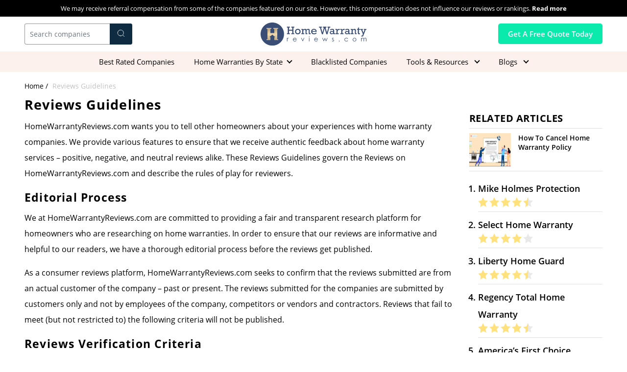

--- FILE ---
content_type: text/html; charset=UTF-8
request_url: https://www.homewarrantyreviews.com/reviews-guidelines/
body_size: 35081
content:

 <script>
    if (window.top !== window.self) {
      // Redirect to a warning page or to the homepage
      window.top.location = window.location.href;
  }
</script>
<!DOCTYPE html>
<html  lang="en">
<head>

            <meta charset="utf-8">
    <meta name="viewport" content="width=device-width,minimum-scale=1,initial-scale=1,user-scalable=no">
        

    
    
       


                <meta name="robots" content="index,follow, max-image-preview:large">
        

    
                     

          <title> Reviews Guidelines </title>

    
        <link rel="canonical" href="https://www.homewarrantyreviews.com/reviews-guidelines/" />
    <meta name="title" content="Reviews Guidelines - HomeWarrantyReviews.com">

    <meta name="description" content="Here are the details of the reviews guidelines that you should keep in mind before submitting your reviews and complaints on HomeWarrantyReviews.com" />
    <meta property="og:locale" content="en_US" />
    <meta property="og:type" content="article" />
    <meta property="og:title" content="Reviews Guidelines - HomeWarrantyReviews.com " />
    <meta property="og:description" content="Here are the details of the reviews guidelines that you should keep in mind before submitting your reviews and complaints on HomeWarrantyReviews.com" />
    <meta property="og:url" content="https://www.homewarrantyreviews.com/reviews-guidelines/" />
    <meta property="og:site_name" content="Home Warranty Reviews" />
    <meta property="article:publisher" content="https://www.facebook.com/HomeWarrantyReviews/" />
    <meta name="twitter:card" content="summary" />
    <meta name="twitter:description" content="Here are the details of the reviews guidelines that you should keep in mind before submitting your reviews and complaints on HomeWarrantyReviews.com" />
    <meta name="twitter:title" content="Reviews Guidelines - HomeWarrantyReviews.com " />
    <meta name="twitter:image" content="" />
    <!-- <meta name="facebook-domain-verification" content="n4wxoct02q9rdfhep4feqo8wim03aj" /> -->

<meta name="twitter:creator" content="@homewarranty" />
<link rel="manifest" href="https://www.homewarrantyreviews.com/manifest.json">
<meta name="theme-color" content="#F5FBFD">
<link rel="pingback" href="https://www.homewarrantyreviews.com/xmlrpc.php">
<meta name="article:published_time" content="2019-04-15 12:43:48" />
<meta name="article:modified_time" content="2024-05-26 11:50:51" />

<link rel="apple-touch-icon" href="https://www.homewarrantyreviews.com/wp-content/themes/HWR-2020/assets/images/hwr_favicon.png">





<!-- Google Tag Manager -->
<script>(function(w,d,s,l,i){w[l]=w[l]||[];w[l].push({'gtm.start':
    new Date().getTime(),event:'gtm.js'});var f=d.getElementsByTagName(s)[0],
j=d.createElement(s),dl=l!='dataLayer'?'&l='+l:'';j.async=true;j.src=
'https://www.googletagmanager.com/gtm.js?id='+i+dl;f.parentNode.insertBefore(j,f);
})(window,document,'script','dataLayer','GTM-T7RKKNS');</script>
<!-- End Google Tag Manager -->







<link rel="icon" href="https://www.homewarrantyreviews.com/wp-content/themes/HWR-2020/assets/images/hwr_favicon.png" type="image/png">

<style >
  /* cyrillic-ext */
@font-face {
  font-family: 'Open Sans';
  font-style: normal;
  font-weight: 400;
  src: url(https://fonts.gstatic.com/s/opensans/v18/mem8YaGs126MiZpBA-UFWJ0bbck.woff2) format('woff2');
  unicode-range: U+0460-052F, U+1C80-1C88, U+20B4, U+2DE0-2DFF, U+A640-A69F, U+FE2E-FE2F;
   font-display: swap;
}
/* cyrillic */
@font-face {
  font-family: 'Open Sans';
  font-style: normal;
  font-weight: 400;
  src: url(https://fonts.gstatic.com/s/opensans/v18/mem8YaGs126MiZpBA-UFUZ0bbck.woff2) format('woff2');
  unicode-range: U+0400-045F, U+0490-0491, U+04B0-04B1, U+2116;
   font-display: swap;
}
/* greek-ext */
@font-face {
  font-family: 'Open Sans';
  font-style: normal;
  font-weight: 400;
  src: url(https://fonts.gstatic.com/s/opensans/v18/mem8YaGs126MiZpBA-UFWZ0bbck.woff2) format('woff2');
  unicode-range: U+1F00-1FFF;
   font-display: swap;
}
/* greek */
@font-face {
  font-family: 'Open Sans';
  font-style: normal;
  font-weight: 400;
  src: url(https://fonts.gstatic.com/s/opensans/v18/mem8YaGs126MiZpBA-UFVp0bbck.woff2) format('woff2');
  unicode-range: U+0370-03FF;
   font-display: swap;
}
/* vietnamese */
@font-face {
  font-family: 'Open Sans';
  font-style: normal;
  font-weight: 400;
  src: url(https://fonts.gstatic.com/s/opensans/v18/mem8YaGs126MiZpBA-UFWp0bbck.woff2) format('woff2');
  unicode-range: U+0102-0103, U+0110-0111, U+0128-0129, U+0168-0169, U+01A0-01A1, U+01AF-01B0, U+1EA0-1EF9, U+20AB;
   font-display: swap;
}
/* latin-ext */
@font-face {
  font-family: 'Open Sans';
  font-style: normal;
  font-weight: 400;
  src: url(https://fonts.gstatic.com/s/opensans/v18/mem8YaGs126MiZpBA-UFW50bbck.woff2) format('woff2');
  unicode-range: U+0100-024F, U+0259, U+1E00-1EFF, U+2020, U+20A0-20AB, U+20AD-20CF, U+2113, U+2C60-2C7F, U+A720-A7FF;
   font-display: swap;
}
/* latin */
@font-face {
  font-family: 'Open Sans';
  font-style: normal;
  font-weight: 400;
  src: url(https://fonts.gstatic.com/s/opensans/v18/mem8YaGs126MiZpBA-UFVZ0b.woff2) format('woff2');
  unicode-range: U+0000-00FF, U+0131, U+0152-0153, U+02BB-02BC, U+02C6, U+02DA, U+02DC, U+2000-206F, U+2074, U+20AC, U+2122, U+2191, U+2193, U+2212, U+2215, U+FEFF, U+FFFD;
 font-display: swap;
}
/* cyrillic-ext */
@font-face {
  font-family: 'Open Sans';
  font-style: normal;
  font-weight: 600;
  src: url(https://fonts.gstatic.com/s/opensans/v18/mem5YaGs126MiZpBA-UNirkOX-hpOqc.woff2) format('woff2');
  unicode-range: U+0460-052F, U+1C80-1C88, U+20B4, U+2DE0-2DFF, U+A640-A69F, U+FE2E-FE2F;
 font-display: swap;
}
/* cyrillic */
@font-face {
  font-family: 'Open Sans';
  font-style: normal;
  font-weight: 600;
  src: url(https://fonts.gstatic.com/s/opensans/v18/mem5YaGs126MiZpBA-UNirkOVuhpOqc.woff2) format('woff2');
  unicode-range: U+0400-045F, U+0490-0491, U+04B0-04B1, U+2116;
   font-display: swap;
}
/* greek-ext */
@font-face {
  font-family: 'Open Sans';
  font-style: normal;
  font-weight: 600;
  src: url(https://fonts.gstatic.com/s/opensans/v18/mem5YaGs126MiZpBA-UNirkOXuhpOqc.woff2) format('woff2');
  unicode-range: U+1F00-1FFF;
   font-display: swap;
}
/* greek */
@font-face {
  font-family: 'Open Sans';
  font-style: normal;
  font-weight: 600;
  src: url(https://fonts.gstatic.com/s/opensans/v18/mem5YaGs126MiZpBA-UNirkOUehpOqc.woff2) format('woff2');
  unicode-range: U+0370-03FF;
   font-display: swap;
}
/* vietnamese */
@font-face {
  font-family: 'Open Sans';
  font-style: normal;
  font-weight: 600;
  src: url(https://fonts.gstatic.com/s/opensans/v18/mem5YaGs126MiZpBA-UNirkOXehpOqc.woff2) format('woff2');
  unicode-range: U+0102-0103, U+0110-0111, U+0128-0129, U+0168-0169, U+01A0-01A1, U+01AF-01B0, U+1EA0-1EF9, U+20AB;
   font-display: swap;
}
/* latin-ext */
@font-face {
  font-family: 'Open Sans';
  font-style: normal;
  font-weight: 600;
  src: url(https://fonts.gstatic.com/s/opensans/v18/mem5YaGs126MiZpBA-UNirkOXOhpOqc.woff2) format('woff2');
  unicode-range: U+0100-024F, U+0259, U+1E00-1EFF, U+2020, U+20A0-20AB, U+20AD-20CF, U+2113, U+2C60-2C7F, U+A720-A7FF;
   font-display: swap;
}
/* latin */
@font-face {
  font-family: 'Open Sans';
  font-style: normal;
  font-weight: 600;
  src: url(https://fonts.gstatic.com/s/opensans/v18/mem5YaGs126MiZpBA-UNirkOUuhp.woff2) format('woff2');
  unicode-range: U+0000-00FF, U+0131, U+0152-0153, U+02BB-02BC, U+02C6, U+02DA, U+02DC, U+2000-206F, U+2074, U+20AC, U+2122, U+2191, U+2193, U+2212, U+2215, U+FEFF, U+FFFD;
 font-display: swap;
}
/* cyrillic-ext */
@font-face {
  font-family: 'Open Sans';
  font-style: normal;
  font-weight: 700;
  src: url(https://fonts.gstatic.com/s/opensans/v18/mem5YaGs126MiZpBA-UN7rgOX-hpOqc.woff2) format('woff2');
  unicode-range: U+0460-052F, U+1C80-1C88, U+20B4, U+2DE0-2DFF, U+A640-A69F, U+FE2E-FE2F;
   font-display: swap;
}
/* cyrillic */
@font-face {
  font-family: 'Open Sans';
  font-style: normal;
  font-weight: 700;
  src: url(https://fonts.gstatic.com/s/opensans/v18/mem5YaGs126MiZpBA-UN7rgOVuhpOqc.woff2) format('woff2');
  unicode-range: U+0400-045F, U+0490-0491, U+04B0-04B1, U+2116;
   font-display: swap;
}
/* greek-ext */
@font-face {
  font-family: 'Open Sans';
  font-style: normal;
  font-weight: 700;
  src: url(https://fonts.gstatic.com/s/opensans/v18/mem5YaGs126MiZpBA-UN7rgOXuhpOqc.woff2) format('woff2');
  unicode-range: U+1F00-1FFF;
   font-display: swap;
}
/* greek */
@font-face {
  font-family: 'Open Sans';
  font-style: normal;
  font-weight: 700;
  src: url(https://fonts.gstatic.com/s/opensans/v18/mem5YaGs126MiZpBA-UN7rgOUehpOqc.woff2) format('woff2');
  unicode-range: U+0370-03FF;
   font-display: swap;
}
/* vietnamese */
@font-face {
  font-family: 'Open Sans';
  font-style: normal;
  font-weight: 700;
  src: url(https://fonts.gstatic.com/s/opensans/v18/mem5YaGs126MiZpBA-UN7rgOXehpOqc.woff2) format('woff2');
  unicode-range: U+0102-0103, U+0110-0111, U+0128-0129, U+0168-0169, U+01A0-01A1, U+01AF-01B0, U+1EA0-1EF9, U+20AB;
   font-display: swap;
}
/* latin-ext */
@font-face {
  font-family: 'Open Sans';
  font-style: normal;
  font-weight: 700;
  src: url(https://fonts.gstatic.com/s/opensans/v18/mem5YaGs126MiZpBA-UN7rgOXOhpOqc.woff2) format('woff2');
  unicode-range: U+0100-024F, U+0259, U+1E00-1EFF, U+2020, U+20A0-20AB, U+20AD-20CF, U+2113, U+2C60-2C7F, U+A720-A7FF;
   font-display: swap;
}
/* latin */
@font-face {
  font-family: 'Open Sans';
  font-style: normal;
  font-weight: 700;
  src: url(https://fonts.gstatic.com/s/opensans/v18/mem5YaGs126MiZpBA-UN7rgOUuhp.woff2) format('woff2');
  unicode-range: U+0000-00FF, U+0131, U+0152-0153, U+02BB-02BC, U+02C6, U+02DA, U+02DC, U+2000-206F, U+2074, U+20AC, U+2122, U+2191, U+2193, U+2212, U+2215, U+FEFF, U+FFFD;
   font-display: swap;
}  
     /*!
    * core grid v1.0.0 (https://www.homewarrantyreviews.com)
    * Authors : karthikeyan
    * Copyright 2020 
    * Licensed under (https://www.homewarrantyreviews.com))
    */



    html,
body {
    font-family: 'Open Sans', sans-serif;
	color: black;
	background: #fff;
    font-style: normal;
    font-display: swap;
	font-size: 18px;
	scroll-behavior: smooth;
margin: 0px;
}

a {
    color: #007bff;
    text-decoration: none;
    background-color: transparent;
    -webkit-text-decoration-skip: objects;
}
.h1, .h2, .h3, .h4, .h5, .h6, h1, h2, h3, h4, h5, h6 {
    margin-bottom: .5rem;
    font-family: inherit;
    font-weight: 500;
    line-height: 1.2;
    color: inherit;
}
h1, h2, h3, h4, h5, h6 {
    margin-top: 0;
    margin-bottom: .5rem;
}


*, ::after, ::before {
box-sizing: border-box;

}
*{

    font-family: 'Open Sans';

}
.container-fluid {
width: 100%;
padding-right: 15px;
padding-left: 15px;
margin-right: auto;
margin-left: auto;
}
@media (min-width:1200px){.container_fluid_double{    padding-right: 50px;
    padding-left: 50px;
    margin-right: auto;
    margin-left: auto;}}
    @media (min-width:1500px){
    .container_fluid_double {
		max-width: 1440px;
		padding-right: 50px;
		padding-left: 50px;
		margin-right: auto;
		margin-left: auto;
    }
}
    @media (min-width:1700px){
.container_fluid_double {
    max-width: 1650px!important;
    padding-right: 50px;
    padding-left: 50px;
    margin-right: auto;
    margin-left: auto;}
}


.row{display:-webkit-box;display:-ms-flexbox;display:flex;-ms-flex-wrap:wrap;flex-wrap:wrap;margin-right:-15px;margin-left:-15px}

.col,.col-1,.col-10,.col-11,.col-12,.col-2,.col-3,.col-4,.col-5,.col-6,.col-7,.col-8,.col-9,.col-auto,.col-lg,.col-lg-1,.col-lg-10,.col-lg-11,.col-lg-12,.col-lg-2,.col-lg-3,.col-lg-4,.col-lg-5,.col-lg-6,.col-lg-7,.col-lg-8,.col-lg-9,.col-lg-auto,.col-md,.col-md-1,.col-md-10,.col-md-11,.col-md-12,.col-md-2,.col-md-3,.col-md-4,.col-md-5,.col-md-6,.col-md-7,.col-md-8,.col-md-9,.col-md-auto,.col-sm,.col-sm-1,.col-sm-10,.col-sm-11,.col-sm-12,.col-sm-2,.col-sm-3,.col-sm-4,.col-sm-5,.col-sm-6,.col-sm-7,.col-sm-8,.col-sm-9,.col-sm-auto,.col-xl,.col-xl-1,.col-xl-10,.col-xl-11,.col-xl-12,.col-xl-2,.col-xl-3,.col-xl-4,.col-xl-5,.col-xl-6,.col-xl-7,.col-xl-8,.col-xl-9,.col-xl-auto{position:relative;width:100%;min-height:1px;padding-right:15px;padding-left:15px}



.col-1{-webkit-box-flex:0;-ms-flex:0 0 8.333333%;flex:0 0 8.333333%;max-width:8.333333%}.col-2{-webkit-box-flex:0;-ms-flex:0 0 16.666667%;flex:0 0 16.666667%;max-width:16.666667%}.col-3{-webkit-box-flex:0;-ms-flex:0 0 25%;flex:0 0 25%;max-width:25%}.col-4{-webkit-box-flex:0;-ms-flex:0 0 33.333333%;flex:0 0 33.333333%;max-width:33.333333%}.col-5{-webkit-box-flex:0;-ms-flex:0 0 41.666667%;flex:0 0 41.666667%;max-width:41.666667%}.col-6{-webkit-box-flex:0;-ms-flex:0 0 50%;flex:0 0 50%;max-width:50%}.col-7{-webkit-box-flex:0;-ms-flex:0 0 58.333333%;flex:0 0 58.333333%;max-width:58.333333%}.col-8{-webkit-box-flex:0;-ms-flex:0 0 66.666667%;flex:0 0 66.666667%;max-width:66.666667%}.col-9{-webkit-box-flex:0;-ms-flex:0 0 75%;flex:0 0 75%;max-width:75%}.col-10{-webkit-box-flex:0;-ms-flex:0 0 83.333333%;flex:0 0 83.333333%;max-width:83.333333%}.col-11{-webkit-box-flex:0;-ms-flex:0 0 91.666667%;flex:0 0 91.666667%;max-width:91.666667%}.col-12{-webkit-box-flex:0;-ms-flex:0 0 100%;flex:0 0 100%;max-width:100%}.offset-1{margin-left:8.333333%}.offset-2{margin-left:16.666667%}.offset-3{margin-left:25%}.offset-4{margin-left:33.333333%}.offset-5{margin-left:41.666667%}.offset-6{margin-left:50%}.offset-7{margin-left:58.333333%}.offset-8{margin-left:66.666667%}.offset-9{margin-left:75%}.offset-10{margin-left:83.333333%}.offset-11{margin-left:91.666667%}

@media (min-width:576px){.col-sm{-ms-flex-preferred-size:0;flex-basis:0;-webkit-box-flex:1;-ms-flex-positive:1;flex-grow:1;max-width:100%}.col-sm-auto{-webkit-box-flex:0;-ms-flex:0 0 auto;flex:0 0 auto;width:auto;max-width:none}.col-sm-1{-webkit-box-flex:0;-ms-flex:0 0 8.333333%;flex:0 0 8.333333%;max-width:8.333333%}.col-sm-2{-webkit-box-flex:0;-ms-flex:0 0 16.666667%;flex:0 0 16.666667%;max-width:16.666667%}.col-sm-3{-webkit-box-flex:0;-ms-flex:0 0 25%;flex:0 0 25%;max-width:25%}.col-sm-4{-webkit-box-flex:0;-ms-flex:0 0 33.333333%;flex:0 0 33.333333%;max-width:33.333333%}.col-sm-5{-webkit-box-flex:0;-ms-flex:0 0 41.666667%;flex:0 0 41.666667%;max-width:41.666667%}.col-sm-6{-webkit-box-flex:0;-ms-flex:0 0 50%;flex:0 0 50%;max-width:50%}.col-sm-7{-webkit-box-flex:0;-ms-flex:0 0 58.333333%;flex:0 0 58.333333%;max-width:58.333333%}.col-sm-8{-webkit-box-flex:0;-ms-flex:0 0 66.666667%;flex:0 0 66.666667%;max-width:66.666667%}.col-sm-9{-webkit-box-flex:0;-ms-flex:0 0 75%;flex:0 0 75%;max-width:75%}.col-sm-10{-webkit-box-flex:0;-ms-flex:0 0 83.333333%;flex:0 0 83.333333%;max-width:83.333333%}.col-sm-11{-webkit-box-flex:0;-ms-flex:0 0 91.666667%;flex:0 0 91.666667%;max-width:91.666667%}.col-sm-12{-webkit-box-flex:0;-ms-flex:0 0 100%;flex:0 0 100%;max-width:100%}.offset-sm-0{margin-left:0}.offset-sm-1{margin-left:8.333333%}.offset-sm-2{margin-left:16.666667%}.offset-sm-3{margin-left:25%}.offset-sm-4{margin-left:33.333333%}.offset-sm-5{margin-left:41.666667%}.offset-sm-6{margin-left:50%}.offset-sm-7{margin-left:58.333333%}.offset-sm-8{margin-left:66.666667%}.offset-sm-9{margin-left:75%}.offset-sm-10{margin-left:83.333333%}.offset-sm-11{margin-left:91.666667%}}

@media (min-width:768px){.col-md{-ms-flex-preferred-size:0;flex-basis:0;-webkit-box-flex:1;-ms-flex-positive:1;flex-grow:1;max-width:100%}.col-md-auto{-webkit-box-flex:0;-ms-flex:0 0 auto;flex:0 0 auto;width:auto;max-width:none}.col-md-1{-webkit-box-flex:0;-ms-flex:0 0 8.333333%;flex:0 0 8.333333%;max-width:8.333333%}.col-md-2{-webkit-box-flex:0;-ms-flex:0 0 16.666667%;flex:0 0 16.666667%;max-width:16.666667%}.col-md-3{-webkit-box-flex:0;-ms-flex:0 0 25%;flex:0 0 25%;max-width:25%}.col-md-4{-webkit-box-flex:0;-ms-flex:0 0 33.333333%;flex:0 0 33.333333%;max-width:33.333333%}.col-md-5{-webkit-box-flex:0;-ms-flex:0 0 41.666667%;flex:0 0 41.666667%;max-width:41.666667%}.col-md-6{-webkit-box-flex:0;-ms-flex:0 0 50%;flex:0 0 50%;max-width:50%}.col-md-7{-webkit-box-flex:0;-ms-flex:0 0 58.333333%;flex:0 0 58.333333%;max-width:58.333333%}.col-md-8{-webkit-box-flex:0;-ms-flex:0 0 66.666667%;flex:0 0 66.666667%;max-width:66.666667%}.col-md-9{-webkit-box-flex:0;-ms-flex:0 0 75%;flex:0 0 75%;max-width:75%}.col-md-10{-webkit-box-flex:0;-ms-flex:0 0 83.333333%;flex:0 0 83.333333%;max-width:83.333333%}.col-md-11{-webkit-box-flex:0;-ms-flex:0 0 91.666667%;flex:0 0 91.666667%;max-width:91.666667%}.col-md-12{-webkit-box-flex:0;-ms-flex:0 0 100%;flex:0 0 100%;max-width:100%}.offset-md-0{margin-left:0}.offset-md-1{margin-left:8.333333%}.offset-md-2{margin-left:16.666667%}.offset-md-3{margin-left:25%}.offset-md-4{margin-left:33.333333%}.offset-md-5{margin-left:41.666667%}.offset-md-6{margin-left:50%}.offset-md-7{margin-left:58.333333%}.offset-md-8{margin-left:66.666667%}.offset-md-9{margin-left:75%}.offset-md-10{margin-left:83.333333%}.offset-md-11{margin-left:91.666667%}}


@media (min-width:992px){.col-lg{-ms-flex-preferred-size:0;flex-basis:0;-webkit-box-flex:1;-ms-flex-positive:1;flex-grow:1;max-width:100%}.col-lg-auto{-webkit-box-flex:0;-ms-flex:0 0 auto;flex:0 0 auto;width:auto;max-width:none}.col-lg-1{-webkit-box-flex:0;-ms-flex:0 0 8.333333%;flex:0 0 8.333333%;max-width:8.333333%}.col-lg-2{-webkit-box-flex:0;-ms-flex:0 0 16.666667%;flex:0 0 16.666667%;max-width:16.666667%}.col-lg-3{-webkit-box-flex:0;-ms-flex:0 0 25%;flex:0 0 25%;max-width:25%}.col-lg-4{-webkit-box-flex:0;-ms-flex:0 0 33.333333%;flex:0 0 33.333333%;max-width:33.333333%}.col-lg-5{-webkit-box-flex:0;-ms-flex:0 0 41.666667%;flex:0 0 41.666667%;max-width:41.666667%}.col-lg-6{-webkit-box-flex:0;-ms-flex:0 0 50%;flex:0 0 50%;max-width:50%}.col-lg-7{-webkit-box-flex:0;-ms-flex:0 0 58.333333%;flex:0 0 58.333333%;max-width:58.333333%}.col-lg-8{-webkit-box-flex:0;-ms-flex:0 0 66.666667%;flex:0 0 66.666667%;max-width:66.666667%}.col-lg-9{-webkit-box-flex:0;-ms-flex:0 0 75%;flex:0 0 75%;max-width:75%}.col-lg-10{-webkit-box-flex:0;-ms-flex:0 0 83.333333%;flex:0 0 83.333333%;max-width:83.333333%}.col-lg-11{-webkit-box-flex:0;-ms-flex:0 0 91.666667%;flex:0 0 91.666667%;max-width:91.666667%}.col-lg-12{-webkit-box-flex:0;-ms-flex:0 0 100%;flex:0 0 100%;max-width:100%}.offset-lg-0{margin-left:0}.offset-lg-1{margin-left:8.333333%}.offset-lg-2{margin-left:16.666667%}.offset-lg-3{margin-left:25%}.offset-lg-4{margin-left:33.333333%}.offset-lg-5{margin-left:41.666667%}.offset-lg-6{margin-left:50%}.offset-lg-7{margin-left:58.333333%}.offset-lg-8{margin-left:66.666667%}.offset-lg-9{margin-left:75%}.offset-lg-10{margin-left:83.333333%}.offset-lg-11{margin-left:91.666667%}}


@media (min-width:1200px){.col-xl{-ms-flex-preferred-size:0;flex-basis:0;-webkit-box-flex:1;-ms-flex-positive:1;flex-grow:1;max-width:100%}.col-xl-auto{-webkit-box-flex:0;-ms-flex:0 0 auto;flex:0 0 auto;width:auto;max-width:none}.col-xl-1{-webkit-box-flex:0;-ms-flex:0 0 8.333333%;flex:0 0 8.333333%;max-width:8.333333%}.col-xl-2{-webkit-box-flex:0;-ms-flex:0 0 16.666667%;flex:0 0 16.666667%;max-width:16.666667%}.col-xl-3{-webkit-box-flex:0;-ms-flex:0 0 25%;flex:0 0 25%;max-width:25%}.col-xl-4{-webkit-box-flex:0;-ms-flex:0 0 33.333333%;flex:0 0 33.333333%;max-width:33.333333%}.col-xl-5{-webkit-box-flex:0;-ms-flex:0 0 41.666667%;flex:0 0 41.666667%;max-width:41.666667%}.col-xl-6{-webkit-box-flex:0;-ms-flex:0 0 50%;flex:0 0 50%;max-width:50%}.col-xl-7{-webkit-box-flex:0;-ms-flex:0 0 58.333333%;flex:0 0 58.333333%;max-width:58.333333%}.col-xl-8{-webkit-box-flex:0;-ms-flex:0 0 66.666667%;flex:0 0 66.666667%;max-width:66.666667%}.col-xl-9{-webkit-box-flex:0;-ms-flex:0 0 75%;flex:0 0 75%;max-width:75%}.col-xl-10{-webkit-box-flex:0;-ms-flex:0 0 83.333333%;flex:0 0 83.333333%;max-width:83.333333%}.col-xl-11{-webkit-box-flex:0;-ms-flex:0 0 91.666667%;flex:0 0 91.666667%;max-width:91.666667%}.col-xl-12{-webkit-box-flex:0;-ms-flex:0 0 100%;flex:0 0 100%;max-width:100%}.offset-xl-0{margin-left:0}.offset-xl-1{margin-left:8.333333%}.offset-xl-2{margin-left:16.666667%}.offset-xl-3{margin-left:25%}.offset-xl-4{margin-left:33.333333%}.offset-xl-5{margin-left:41.666667%}.offset-xl-6{margin-left:50%}.offset-xl-7{margin-left:58.333333%}.offset-xl-8{margin-left:66.666667%}.offset-xl-9{margin-left:75%}.offset-xl-10{margin-left:83.333333%}.offset-xl-11{margin-left:91.666667%}}
.col-auto {
    -webkit-box-flex: 0;
    -ms-flex: 0 0 auto;
    flex: 0 0 auto;
    width: auto;
    max-width: none;
}

.mb-auto, .my-auto {
    margin-bottom: auto!important;
}
.mt-auto, .my-auto {
    margin-top: auto!important;
}
.dropdown {
    cursor: pointer;
}

.dropdown, .dropup {
    position: relative;
}
.dropdown-menu {
    position: absolute;
    top: 100%;
    left: 0;
    z-index: 1000;
    display: none;
    float: left;
    min-width: 12rem;
    padding: .5rem 0;
    margin: .125rem 0 0;
    font-size: 1rem;
    color: #212529;
    text-align: left;
    list-style: none;
    background-color: #fff;
    background-clip: padding-box;
    border: 1px solid rgba(0,0,0,.15);
    border-radius: .25rem;
}

/* Table styles -- Start */
.table{width:100%;max-width:100%;margin-bottom:1rem;background-color:transparent}.table td,.table th{padding:.75rem;vertical-align:top;border-top:1px solid #dee2e6}.table thead th{vertical-align:bottom;border-bottom:2px solid #dee2e6}.table tbody+tbody{border-top:2px solid #dee2e6}.table .table{background-color:#fff}
/* Table styles -- End */

/*  Hide  & show class -- Start */
.d-none{display:none}.d-inline{display:inline}.d-inline-block{display:inline-block}.d-block{display:block}.d-table{display:table}.d-table-row{display:table-row}.d-table-cell{display:table-cell}.d-flex{display:-webkit-box;display:-ms-flexbox;display:flex}.d-inline-flex{display:-webkit-inline-box;display:-ms-inline-flexbox;display:inline-flex}@media (min-width:576px){.d-sm-none{display:none}.d-sm-inline{display:inline}.d-sm-inline-block{display:inline-block}.d-sm-block{display:block}.d-sm-table{display:table}.d-sm-table-row{display:table-row}.d-sm-table-cell{display:table-cell}.d-sm-flex{display:-webkit-box;display:-ms-flexbox;display:flex}.d-sm-inline-flex{display:-webkit-inline-box;display:-ms-inline-flexbox;display:inline-flex}}@media (min-width:768px){.d-md-none{display:none}.d-md-inline{display:inline}.d-md-inline-block{display:inline-block}.d-md-block{display:block}.d-md-table{display:table}.d-md-table-row{display:table-row}.d-md-table-cell{display:table-cell}.d-md-flex{display:-webkit-box;display:-ms-flexbox;display:flex}.d-md-inline-flex{display:-webkit-inline-box;display:-ms-inline-flexbox;display:inline-flex}}@media (min-width:992px){.d-lg-none{display:none}.d-lg-inline{display:inline}.d-lg-inline-block{display:inline-block}.d-lg-block{display:block}.d-lg-table{display:table}.d-lg-table-row{display:table-row}.d-lg-table-cell{display:table-cell}.d-lg-flex{display:-webkit-box;display:-ms-flexbox;display:flex}.d-lg-inline-flex{display:-webkit-inline-box;display:-ms-inline-flexbox;display:inline-flex}}@media (min-width:1200px){.d-xl-none{display:none}.d-xl-inline{display:inline}.d-xl-inline-block{display:inline-block}.d-xl-block{display:block}}
/* Hide  & show class -- End */

.align-self-center{-ms-flex-item-align:center;align-self:center}
/* Text align-ment styles -- Start */

.input-group{position:relative;display:-webkit-box;display:-ms-flexbox;display:flex;-ms-flex-wrap:wrap;flex-wrap:wrap;-webkit-box-align:stretch;-ms-flex-align:stretch;align-items:stretch;width:100%}
.input-group-prepend{display:-webkit-box;display:-ms-flexbox;display:flex}
.form-group{display:-webkit-box;display:-ms-flexbox;display:flex;-webkit-box-flex:0;-ms-flex:0 0 auto;flex:0 0 auto;-webkit-box-orient:horizontal;-webkit-box-direction:normal;-ms-flex-flow:row wrap;flex-flow:row wrap;-webkit-box-align:center;-ms-flex-align:center;align-items:center;margin-bottom:0}
.input-group-text{display:-webkit-box;display:-ms-flexbox;display:flex;-webkit-box-align:center;-ms-flex-align:center;align-items:center;padding:.375rem .75rem;margin-bottom:0;font-size:1rem;font-weight:400;line-height:1.5;color:#495057;text-align:center;white-space:nowrap;background-color:#e9ecef;border:1px solid #ced4da;border-radius:.25rem}
.form-control{display:block;width:100%;padding:.375rem .75rem;font-size:1rem;line-height:1.5;color:#495057;background-color:#fff;background-clip:padding-box;border:1px solid #ced4da;border-radius:.25rem;transition:border-color .15s ease-in-out,box-shadow .15s ease-in-out}.form-control::-ms-expand{background-color:transparent;border:0}.form-control:focus{color:#495057;background-color:#fff;border-color:#80bdff;outline:0;box-shadow:0 0 0 .2rem rgba(0,123,255,.25)}.form-control::-webkit-input-placeholder{color:#6c757d;opacity:1}.form-control::-moz-placeholder{color:#6c757d;opacity:1}.form-control:-ms-input-placeholder{color:#6c757d;opacity:1}.form-control::-ms-input-placeholder{color:#6c757d;opacity:1}.form-control::placeholder{color:#6c757d;opacity:1}.form-control:disabled,.form-control[readonly]{background-color:#e9ecef;opacity:1}select.form-control:not([size]):not([multiple]){height:calc(2.25rem + 2px)}select.form-control:focus::-ms-value{color:#495057;background-color:#fff}

.text-left{text-align:left}.text-right{text-align:right}.text-center{text-align:center}@media (min-width:576px){.text-sm-left{text-align:left}.text-sm-right{text-align:right}.text-sm-center{text-align:center}}@media (min-width:768px){.text-md-left{text-align:left}.text-md-right{text-align:right}.text-md-center{text-align:center}}@media (min-width:992px){.text-lg-left{text-align:left}.text-lg-right{text-align:right}.text-lg-center{text-align:center}}@media (min-width:1200px){.text-xl-left{text-align:left}.text-xl-right{text-align:right}.text-xl-center{text-align:center}}.text-lowercase{text-transform:lowercase}.text-uppercase{text-transform:uppercase}.text-capitalize{text-transform:capitalize}.font-weight-light{font-weight:300}.font-weight-normal{font-weight:400}.font-weight-bold{font-weight:700}.font-italic{font-style:italic}
/* Text align-ment styles -- End */

/* Padding  & Margin --- Start */
.m-0{margin:0}.mt-0,.my-0{margin-top:0}.mr-0,.mx-0{margin-right:0}.mb-0,.my-0{margin-bottom:0}.ml-0,.mx-0{margin-left:0}.m-1{margin:.25rem}.mt-1,.my-1{margin-top:.25rem}.mr-1,.mx-1{margin-right:.25rem}.mb-1,.my-1{margin-bottom:.25rem}.ml-1,.mx-1{margin-left:.25rem}.m-2{margin:.5rem}.mt-2,.my-2{margin-top:.5rem}.mr-2,.mx-2{margin-right:.5rem}.mb-2,.my-2{margin-bottom:.5rem}.ml-2,.mx-2{margin-left:.5rem}.m-3{margin:1rem}.mt-3,.my-3{margin-top:1rem}.mr-3,.mx-3{margin-right:1rem}.mb-3,.my-3{margin-bottom:1rem}.ml-3,.mx-3{margin-left:1rem}.m-4{margin:1.5rem}.mt-4,.my-4{margin-top:1.5rem}.mr-4,.mx-4{margin-right:1.5rem}.mb-4,.my-4{margin-bottom:1.5rem}.ml-4,.mx-4{margin-left:1.5rem}.m-5{margin:3rem}.mt-5,.my-5{margin-top:3rem}.mr-5,.mx-5{margin-right:3rem}.mb-5,.my-5{margin-bottom:3rem}.ml-5,.mx-5{margin-left:3rem}.p-0{padding:0}.pt-0,.py-0{padding-top:0}.pr-0,.px-0{padding-right:0}.pb-0,.py-0{padding-bottom:0}.pl-0,.px-0{padding-left:0}.p-1{padding:.25rem}.pt-1,.py-1{padding-top:.25rem}.pr-1,.px-1{padding-right:.25rem}.pb-1,.py-1{padding-bottom:.25rem}.pl-1,.px-1{padding-left:.25rem}.p-2{padding:.5rem}.pt-2,.py-2{padding-top:.5rem}.pr-2,.px-2{padding-right:.5rem}.pb-2,.py-2{padding-bottom:.5rem}.pl-2,.px-2{padding-left:.5rem}.p-3{padding:1rem}.pt-3,.py-3{padding-top:1rem}.pr-3,.px-3{padding-right:1rem}.pb-3,.py-3{padding-bottom:1rem}.pl-3,.px-3{padding-left:1rem}.p-4{padding:1.5rem}.pt-4,.py-4{padding-top:1.5rem}.pr-4,.px-4{padding-right:1.5rem}.pb-4,.py-4{padding-bottom:1.5rem}.pl-4,.px-4{padding-left:1.5rem}.p-5{padding:3rem}.pt-5,.py-5{padding-top:3rem}.pr-5,.px-5{padding-right:3rem}.pb-5,.py-5{padding-bottom:3rem}.pl-5,.px-5{padding-left:3rem}.m-auto{margin:auto}.mt-auto,.my-auto{margin-top:auto}.mr-auto,.mx-auto{margin-right:auto}.mb-auto,.my-auto{margin-bottom:auto}.ml-auto,.mx-auto{margin-left:auto}@media (min-width:576px){.m-sm-0{margin:0}.mt-sm-0,.my-sm-0{margin-top:0}.mr-sm-0,.mx-sm-0{margin-right:0}.mb-sm-0,.my-sm-0{margin-bottom:0}.ml-sm-0,.mx-sm-0{margin-left:0}.m-sm-1{margin:.25rem}.mt-sm-1,.my-sm-1{margin-top:.25rem}.mr-sm-1,.mx-sm-1{margin-right:.25rem}.mb-sm-1,.my-sm-1{margin-bottom:.25rem}.ml-sm-1,.mx-sm-1{margin-left:.25rem}.m-sm-2{margin:.5rem}.mt-sm-2,.my-sm-2{margin-top:.5rem}.mr-sm-2,.mx-sm-2{margin-right:.5rem}.mb-sm-2,.my-sm-2{margin-bottom:.5rem}.ml-sm-2,.mx-sm-2{margin-left:.5rem}.m-sm-3{margin:1rem}.mt-sm-3,.my-sm-3{margin-top:1rem}.mr-sm-3,.mx-sm-3{margin-right:1rem}.mb-sm-3,.my-sm-3{margin-bottom:1rem}.ml-sm-3,.mx-sm-3{margin-left:1rem}.m-sm-4{margin:1.5rem}.mt-sm-4,.my-sm-4{margin-top:1.5rem}.mr-sm-4,.mx-sm-4{margin-right:1.5rem}.mb-sm-4,.my-sm-4{margin-bottom:1.5rem}.ml-sm-4,.mx-sm-4{margin-left:1.5rem}.m-sm-5{margin:3rem}.mt-sm-5,.my-sm-5{margin-top:3rem}.mr-sm-5,.mx-sm-5{margin-right:3rem}.mb-sm-5,.my-sm-5{margin-bottom:3rem}.ml-sm-5,.mx-sm-5{margin-left:3rem}.p-sm-0{padding:0}.pt-sm-0,.py-sm-0{padding-top:0}.pr-sm-0,.px-sm-0{padding-right:0}.pb-sm-0,.py-sm-0{padding-bottom:0}.pl-sm-0,.px-sm-0{padding-left:0}.p-sm-1{padding:.25rem}.pt-sm-1,.py-sm-1{padding-top:.25rem}.pr-sm-1,.px-sm-1{padding-right:.25rem}.pb-sm-1,.py-sm-1{padding-bottom:.25rem}.pl-sm-1,.px-sm-1{padding-left:.25rem}.p-sm-2{padding:.5rem}.pt-sm-2,.py-sm-2{padding-top:.5rem}.pr-sm-2,.px-sm-2{padding-right:.5rem}.pb-sm-2,.py-sm-2{padding-bottom:.5rem}.pl-sm-2,.px-sm-2{padding-left:.5rem}.p-sm-3{padding:1rem}.pt-sm-3,.py-sm-3{padding-top:1rem}.pr-sm-3,.px-sm-3{padding-right:1rem}.pb-sm-3,.py-sm-3{padding-bottom:1rem}.pl-sm-3,.px-sm-3{padding-left:1rem}.p-sm-4{padding:1.5rem}.pt-sm-4,.py-sm-4{padding-top:1.5rem}.pr-sm-4,.px-sm-4{padding-right:1.5rem}.pb-sm-4,.py-sm-4{padding-bottom:1.5rem}.pl-sm-4,.px-sm-4{padding-left:1.5rem}.p-sm-5{padding:3rem}.pt-sm-5,.py-sm-5{padding-top:3rem}.pr-sm-5,.px-sm-5{padding-right:3rem}.pb-sm-5,.py-sm-5{padding-bottom:3rem}.pl-sm-5,.px-sm-5{padding-left:3rem}.m-sm-auto{margin:auto}.mt-sm-auto,.my-sm-auto{margin-top:auto}.mr-sm-auto,.mx-sm-auto{margin-right:auto}.mb-sm-auto,.my-sm-auto{margin-bottom:auto}.ml-sm-auto,.mx-sm-auto{margin-left:auto}}@media (min-width:768px){.m-md-0{margin:0}.mt-md-0,.my-md-0{margin-top:0}.mr-md-0,.mx-md-0{margin-right:0}.mb-md-0,.my-md-0{margin-bottom:0}.ml-md-0,.mx-md-0{margin-left:0}.m-md-1{margin:.25rem}.mt-md-1,.my-md-1{margin-top:.25rem}.mr-md-1,.mx-md-1{margin-right:.25rem}.mb-md-1,.my-md-1{margin-bottom:.25rem}.ml-md-1,.mx-md-1{margin-left:.25rem}.m-md-2{margin:.5rem}.mt-md-2,.my-md-2{margin-top:.5rem}.mr-md-2,.mx-md-2{margin-right:.5rem}.mb-md-2,.my-md-2{margin-bottom:.5rem}.ml-md-2,.mx-md-2{margin-left:.5rem}.m-md-3{margin:1rem}.mt-md-3,.my-md-3{margin-top:1rem}.mr-md-3,.mx-md-3{margin-right:1rem}.mb-md-3,.my-md-3{margin-bottom:1rem}.ml-md-3,.mx-md-3{margin-left:1rem}.m-md-4{margin:1.5rem}.mt-md-4,.my-md-4{margin-top:1.5rem}.mr-md-4,.mx-md-4{margin-right:1.5rem}.mb-md-4,.my-md-4{margin-bottom:1.5rem}.ml-md-4,.mx-md-4{margin-left:1.5rem}.m-md-5{margin:3rem}.mt-md-5,.my-md-5{margin-top:3rem}.mr-md-5,.mx-md-5{margin-right:3rem}.mb-md-5,.my-md-5{margin-bottom:3rem}.ml-md-5,.mx-md-5{margin-left:3rem}.p-md-0{padding:0}.pt-md-0,.py-md-0{padding-top:0}.pr-md-0,.px-md-0{padding-right:0}.pb-md-0,.py-md-0{padding-bottom:0}.pl-md-0,.px-md-0{padding-left:0}.p-md-1{padding:.25rem}.pt-md-1,.py-md-1{padding-top:.25rem}.pr-md-1,.px-md-1{padding-right:.25rem}.pb-md-1,.py-md-1{padding-bottom:.25rem}.pl-md-1,.px-md-1{padding-left:.25rem}.p-md-2{padding:.5rem}.pt-md-2,.py-md-2{padding-top:.5rem}.pr-md-2,.px-md-2{padding-right:.5rem}.pb-md-2,.py-md-2{padding-bottom:.5rem}.pl-md-2,.px-md-2{padding-left:.5rem}.p-md-3{padding:1rem}.pt-md-3,.py-md-3{padding-top:1rem}.pr-md-3,.px-md-3{padding-right:1rem}.pb-md-3,.py-md-3{padding-bottom:1rem}.pl-md-3,.px-md-3{padding-left:1rem}.p-md-4{padding:1.5rem}.pt-md-4,.py-md-4{padding-top:1.5rem}.pr-md-4,.px-md-4{padding-right:1.5rem}.pb-md-4,.py-md-4{padding-bottom:1.5rem}.pl-md-4,.px-md-4{padding-left:1.5rem}.p-md-5{padding:3rem}.pt-md-5,.py-md-5{padding-top:3rem}.pr-md-5,.px-md-5{padding-right:3rem}.pb-md-5,.py-md-5{padding-bottom:3rem}.pl-md-5,.px-md-5{padding-left:3rem}.m-md-auto{margin:auto}.mt-md-auto,.my-md-auto{margin-top:auto}.mr-md-auto,.mx-md-auto{margin-right:auto}.mb-md-auto,.my-md-auto{margin-bottom:auto}.ml-md-auto,.mx-md-auto{margin-left:auto}}@media (min-width:992px){.m-lg-0{margin:0}.mt-lg-0,.my-lg-0{margin-top:0}.mr-lg-0,.mx-lg-0{margin-right:0}.mb-lg-0,.my-lg-0{margin-bottom:0}.ml-lg-0,.mx-lg-0{margin-left:0}.m-lg-1{margin:.25rem}.mt-lg-1,.my-lg-1{margin-top:.25rem}.mr-lg-1,.mx-lg-1{margin-right:.25rem}.mb-lg-1,.my-lg-1{margin-bottom:.25rem}.ml-lg-1,.mx-lg-1{margin-left:.25rem}.m-lg-2{margin:.5rem}.mt-lg-2,.my-lg-2{margin-top:.5rem}.mr-lg-2,.mx-lg-2{margin-right:.5rem}.mb-lg-2,.my-lg-2{margin-bottom:.5rem}.ml-lg-2,.mx-lg-2{margin-left:.5rem}.m-lg-3{margin:1rem}.mt-lg-3,.my-lg-3{margin-top:1rem}.mr-lg-3,.mx-lg-3{margin-right:1rem}.mb-lg-3,.my-lg-3{margin-bottom:1rem}.ml-lg-3,.mx-lg-3{margin-left:1rem}.m-lg-4{margin:1.5rem}.mt-lg-4,.my-lg-4{margin-top:1.5rem}.mr-lg-4,.mx-lg-4{margin-right:1.5rem}.mb-lg-4,.my-lg-4{margin-bottom:1.5rem}.ml-lg-4,.mx-lg-4{margin-left:1.5rem}.m-lg-5{margin:3rem}.mt-lg-5,.my-lg-5{margin-top:3rem}.mr-lg-5,.mx-lg-5{margin-right:3rem}.mb-lg-5,.my-lg-5{margin-bottom:3rem}.ml-lg-5,.mx-lg-5{margin-left:3rem}.p-lg-0{padding:0}.pt-lg-0,.py-lg-0{padding-top:0}.pr-lg-0,.px-lg-0{padding-right:0}.pb-lg-0,.py-lg-0{padding-bottom:0}.pl-lg-0,.px-lg-0{padding-left:0}.p-lg-1{padding:.25rem}.pt-lg-1,.py-lg-1{padding-top:.25rem}.pr-lg-1,.px-lg-1{padding-right:.25rem}.pb-lg-1,.py-lg-1{padding-bottom:.25rem}.pl-lg-1,.px-lg-1{padding-left:.25rem}.p-lg-2{padding:.5rem}.pt-lg-2,.py-lg-2{padding-top:.5rem}.pr-lg-2,.px-lg-2{padding-right:.5rem}.pb-lg-2,.py-lg-2{padding-bottom:.5rem}.pl-lg-2,.px-lg-2{padding-left:.5rem}.p-lg-3{padding:1rem}.pt-lg-3,.py-lg-3{padding-top:1rem}.pr-lg-3,.px-lg-3{padding-right:1rem}.pb-lg-3,.py-lg-3{padding-bottom:1rem}.pl-lg-3,.px-lg-3{padding-left:1rem}.p-lg-4{padding:1.5rem}.pt-lg-4,.py-lg-4{padding-top:1.5rem}.pr-lg-4,.px-lg-4{padding-right:1.5rem}.pb-lg-4,.py-lg-4{padding-bottom:1.5rem}.pl-lg-4,.px-lg-4{padding-left:1.5rem}.p-lg-5{padding:3rem}.pt-lg-5,.py-lg-5{padding-top:3rem}.pr-lg-5,.px-lg-5{padding-right:3rem}.pb-lg-5,.py-lg-5{padding-bottom:3rem}.pl-lg-5,.px-lg-5{padding-left:3rem}.m-lg-auto{margin:auto}.mt-lg-auto,.my-lg-auto{margin-top:auto}.mr-lg-auto,.mx-lg-auto{margin-right:auto}.mb-lg-auto,.my-lg-auto{margin-bottom:auto}.ml-lg-auto,.mx-lg-auto{margin-left:auto}}@media (min-width:1200px){.m-xl-0{margin:0}.mt-xl-0,.my-xl-0{margin-top:0}.mr-xl-0,.mx-xl-0{margin-right:0}.mb-xl-0,.my-xl-0{margin-bottom:0}.ml-xl-0,.mx-xl-0{margin-left:0}.m-xl-1{margin:.25rem}.mt-xl-1,.my-xl-1{margin-top:.25rem}.mr-xl-1,.mx-xl-1{margin-right:.25rem}.mb-xl-1,.my-xl-1{margin-bottom:.25rem}.ml-xl-1,.mx-xl-1{margin-left:.25rem}.m-xl-2{margin:.5rem}.mt-xl-2,.my-xl-2{margin-top:.5rem}.mr-xl-2,.mx-xl-2{margin-right:.5rem}.mb-xl-2,.my-xl-2{margin-bottom:.5rem}.ml-xl-2,.mx-xl-2{margin-left:.5rem}.m-xl-3{margin:1rem}.mt-xl-3,.my-xl-3{margin-top:1rem}.mr-xl-3,.mx-xl-3{margin-right:1rem}.mb-xl-3,.my-xl-3{margin-bottom:1rem}.ml-xl-3,.mx-xl-3{margin-left:1rem}.m-xl-4{margin:1.5rem}.mt-xl-4,.my-xl-4{margin-top:1.5rem}.mr-xl-4,.mx-xl-4{margin-right:1.5rem}.mb-xl-4,.my-xl-4{margin-bottom:1.5rem}.ml-xl-4,.mx-xl-4{margin-left:1.5rem}.m-xl-5{margin:3rem}.mt-xl-5,.my-xl-5{margin-top:3rem}.mr-xl-5,.mx-xl-5{margin-right:3rem}.mb-xl-5,.my-xl-5{margin-bottom:3rem}.ml-xl-5,.mx-xl-5{margin-left:3rem}.p-xl-0{padding:0}.pt-xl-0,.py-xl-0{padding-top:0}.pr-xl-0,.px-xl-0{padding-right:0}.pb-xl-0,.py-xl-0{padding-bottom:0}.pl-xl-0,.px-xl-0{padding-left:0}.p-xl-1{padding:.25rem}.pt-xl-1,.py-xl-1{padding-top:.25rem}.pr-xl-1,.px-xl-1{padding-right:.25rem}.pb-xl-1,.py-xl-1{padding-bottom:.25rem}.pl-xl-1,.px-xl-1{padding-left:.25rem}.p-xl-2{padding:.5rem}.pt-xl-2,.py-xl-2{padding-top:.5rem}.pr-xl-2,.px-xl-2{padding-right:.5rem}.pb-xl-2,.py-xl-2{padding-bottom:.5rem}.pl-xl-2,.px-xl-2{padding-left:.5rem}.p-xl-3{padding:1rem}.pt-xl-3,.py-xl-3{padding-top:1rem}.pr-xl-3,.px-xl-3{padding-right:1rem}.pb-xl-3,.py-xl-3{padding-bottom:1rem}.pl-xl-3,.px-xl-3{padding-left:1rem}.p-xl-4{padding:1.5rem}.pt-xl-4,.py-xl-4{padding-top:1.5rem}.pr-xl-4,.px-xl-4{padding-right:1.5rem}.pb-xl-4,.py-xl-4{padding-bottom:1.5rem}.pl-xl-4,.px-xl-4{padding-left:1.5rem}.p-xl-5{padding:3rem}.pt-xl-5,.py-xl-5{padding-top:3rem}.pr-xl-5,.px-xl-5{padding-right:3rem}.pb-xl-5,.py-xl-5{padding-bottom:3rem}.pl-xl-5,.px-xl-5{padding-left:3rem}.m-xl-auto{margin:auto}.mt-xl-auto,.my-xl-auto{margin-top:auto}.mr-xl-auto,.mx-xl-auto{margin-right:auto}.mb-xl-auto,.my-xl-auto{margin-bottom:auto}.ml-xl-auto,.mx-xl-auto{margin-left:auto}}
/* Padding  & Margin --- End */

.w-100{width: 100%;}
img{vertical-align: middle;}
.border-top {border-top: 1px solid #dee2e6!important;}
.border-bottom {border-bottom: 1px solid #dee2e6!important;}
a:not([href]):not([tabindex]) {color: inherit;text-decoration: none;}
.border-left {
    border-left: 1px solid #dee2e6!important;
 }

/*common style for all the pages*/
ol li,
p,
ul li {
    font-size: 16px;
    line-height: 2;
    margin-top: 0
}

.CTA_btn {
    font-weight: 700;
    font-size: 16px;
    background-color: #47b972;
    border-radius: 0;
    color: #fff;
    border: none;
    outline: 0;
    border-radius: 5px !important
}

.phone_icon a {
    color: #47b972;
    font-size: 20px
}

.optimizeStar {
    width: 20px;
    height: 20px;
    margin-right: 3px
}

a,
button,
input,
li,
select,
textarea,
ul {
    -webkit-tap-highlight-color: transparent
}

.form-control {
    overflow-x: hidden
}

button,
input {
    overflow: visible
}

.input_block img {
    width: 20px
}

.get_arrow_btn {
    width: 11px;
    color: #fff;
    -webkit-animation: horizontal 2s ease infinite;
    animation: horizontal 2s ease infinite
}

.get_btn button {
    letter-spacing: 1px;
    padding: 9px 15px
}

.phone_icon img {
    width: 20px;
    border: 1px solid;
    border-radius: 50px;
    padding: 3px
}

.phone_icon a {
    color: #47b972 !important;
    font-size: 20px
}

.form-control,
.input-group-text {
    border-radius: 0
}

.form-control:focus {
    outline: 0;
    box-shadow: none
}

.rating_values {
    font-size: 16px
}

.CTA_btn {
    background-color: #ee673d;
    padding: 0;
    font-weight: 700;
    border-radius: 5px !important
}

.cta_left {
    padding: 7px 8px !important;
    display: inline-block;
    letter-spacing: .5px
}

.cta_right {
    display: inline-block;
    padding: 7px 12px;
    background: #e16139;
    border-radius: 0 5px 5px 0;
    float: right
}

.right_arrow_img {
    width: 20px !important;
    animation: horizontal 2s ease infinite
}

.phone_icon a {
    color: #ee673d !important
}

@media (min-width:320px) and (max-width:575px) {
    .table_style {
        width: 100%;
        overflow-x: scroll;
        display: block
    }
}

@media (min-width:768px) and (max-width:991px) {
    .cta_left {
        padding: 8px 1px !important;
        font-size: 14px
    }
}

@media (min-width:1024px) and (max-width:1390px) {
    .cta_left {
        padding: 9px 7px !important;
        font-size: 13px
    }

    .cta_right {
        display: inline-block;
        padding: 7px 7px !important
    }
}

@media (min-width:1024px) and (max-width:1300px) {
    .form-control {
        font-size: 14px !important
    }
}

.table_style td {
    border: 1px solid #d3d3d3;
    padding: 10px
}

.table_style {
    border-collapse: collapse
}

.mt-45 {
    margin-top: 45px
}

.mb-45 {
    margin-bottom: 45px
}

.py-45 {
    padding-bottom: 45px;
    padding-top: 45px
}

.pt-45 {
    padding-top: 45px
}

.pb-45 {
    padding-bottom: 45px
}

.mt-29 {
    margin-top: 29px
}

.my-45 {
    margin-bottom: 45px;
    margin-top: 45px
}

.pb-29 {
    padding-bottom: 29px
}

.mb-29 {
    margin-bottom: 29px
}

.pt-29 {
    padding-top: 29px
}

.py-29 {
    padding-top: 29px;
    padding-bottom: 29px
}

.container {
    width: 100%;
    padding-right: 15px;
    padding-left: 15px;
    margin-right: auto;
    margin-left: auto
}

@media (min-width:576px) {
    .container {
        max-width: 540px
    }
}

@media (min-width:992px) {
    .container {
        max-width: 960px
    }
}

@media (min-width:1200px) {
    .container {
        max-width: 1140px
    }
}

#concentcheckbox_block {
    font-size: 11px;
    padding-top: 4px
}
.company_path span {

    text-transform: capitalize;
    }.main-header{-webkit-box-shadow:0 3px 6px #00000029;-moz-box-shadow:0 3px 6px #00000029;box-shadow:0 3px 6px #00000029;background-color:#fff;padding:10px 0}.main-header .dropdown-menu{top:88%}.navbar-nav>.nav-item{margin-left:10px;margin-right:10px}.main-header .navbar-nav{display:flex;float:right;list-style:none}.price_block{display:none}.fixed-top{position:fixed;top:0;right:0;left:0;z-index:1021}.main-header .dropdown-menu li a{padding:.5px 15px}.search-bar-block{display:none}.search-close-block:hover,.search-bar-block .fa-search:hover,.search-bar-option-block span:hover{cursor:pointer}.search-close-block img{width:16px}.search-bar-block .fa-search{vertical-align:sub;background-color:white}.search-bar-block{border-left:1px solid #dfdfdf}.search-clear-block{border-right:1px solid #dfdfdf}.btn-clear{background:#f6f6f6 0 0 no-repeat padding-box;color:#848484;outline:0;font-size:14px}.search-option-active{color:#47b972}.search-input{border:0}.search-bar-option-block{position:fixed;top:65px;background:#fff;display:none;padding:18px 30px;z-index:1;border-bottom:1px solid #dfdfdf}.search-bar-option-block span{padding-right:3%;font-size:16px}.modal-open{padding-right:0}.page-template{padding-right:0}.main-header .header_block ul li{font-size:17px;letter-spacing:.3px}.main-header .navbar-brand>img{height:44px;width:200px}.main-header .navbar-nav .nav-item a{font-size:16px;color:#4a4a4a}.company_path{color:#c2c1c1}.main-header .navbar-nav .cta-btn{width:130px;text-align:center;font-size:16px}.main-header .dropdown:hover>.dropdown-menu{display:block}.main-header .dropdown>.dropdown-toggle:active{pointer-events:none}.main-header .dropdown-menu{border:0;box-shadow:0 3px 6px #00000029}.main-header .navbar-nav .nav-item a:active{background-color:#f5fbfd}.path_content a,.path_content{color:#bcbcbc}.zip-error{height:0;font-size:12px;color:red;text-align:left}.menu-search-icon:hover{cursor:pointer}.menu-search-icon i{vertical-align:sub}.coverage_item{top:33px;left:100%}.mob_price_logo{display:none}.dropdown:hover>.dropdown-menu{display:block}.price_estimate_logo{display:none}@-webkit-keyframes horizontal{0%{-webkit-transform:translate(0,0);transform:translate(0,0)}6%{-webkit-transform:translate(5px,0);transform:translate(5px,0)}12%{-webkit-transform:translate(0,0);transform:translate(0,0)}18%{-webkit-transform:translate(5px,0);transform:translate(5px,0)}24%{-webkit-transform:translate(0,0);transform:translate(0,0)}30%{-webkit-transform:translate(5px,0);transform:translate(5px,0)}100%,36%{-webkit-transform:translate(0,0);transform:translate(0,0)}}@keyframes horizontal{0%{-webkit-transform:translate(0,0);-ms-transform:translate(0,0);transform:translate(0,0)}6%{-webkit-transform:translate(5px,0);-ms-transform:translate(5px,0);transform:translate(5px,0)}12%{-webkit-transform:translate(0,0);-ms-transform:translate(0,0);transform:translate(0,0)}18%{-webkit-transform:translate(5px,0);-ms-transform:translate(5px,0);transform:translate(5px,0)}24%{-webkit-transform:translate(0,0);-ms-transform:translate(0,0);transform:translate(0,0)}30%{-webkit-transform:translate(5px,0);-ms-transform:translate(5px,0);transform:translate(5px,0)}100%,36%{-webkit-transform:translate(0,0);-ms-transform:translate(0,0);transform:translate(0,0)}}.btn_arrow{font-size:23px;font-weight:bold;position:relative;top:2px;padding-left:3px;color:white;-webkit-animation:horizontal 2s ease infinite;animation:horizontal 2s ease infinite}.btn_arrow_sm{font-size:21px;font-weight:bold;position:relative;top:2px;padding-left:5px;color:white;-webkit-animation:horizontal 2s ease infinite;animation:horizontal 2s ease infinite}.main-header .navbar-nav .nav-item a {display:block;}@media only screen and (min-width:100px) and (max-width:575px){.main-header .header_block ul li{    padding: 6px 0px;}h1{font-size:1.8rem}h2,h3{font-size:1.4rem}h4{font-size:1.2rem}}@media only screen and (min-width:100px) and (max-width:767px){header{margin-bottom:42px;position:relative}.padding_block .CTA_btn{width:100%}.search-bar-block{border-left:none}.search-bar-option-block{top:56px}.headline-logo img{width:30px}.search_icon:before,.search_img:before{font-size:22px;color:#000}.navbar-light .navbar-toggler,.navbar-light .navbar-toggler:focus{border:0;outline:0;background-color:#fff;padding-right:0}.navbar-toggler-icon{font-size:24px}.search-input{padding:.23rem .75rem;font-size:1rem}.search_icon_block{display:none}.main-header{padding:10px 0;background-color:#fff}.dropdown-submenu>.dropdown-menu{margin-top:6px!important;}
}@media only screen and (min-width:576px) and (max-width:767px){.padding_block{width:65%;margin:0 auto}}@media only screen and (min-width:768px) and (max-width:991px){.small-logo{width:35px;}header{margin-bottom:33px}.main-header .nav-link{font-size:11px;padding:0}.navbar-expand-md .navbar-nav .nav-link{padding-right:0;padding-left:0}.main-header .navbar-brand>img{height:37px;width:178px}.navbar-nav>.nav-item{margin-left:5px;margin-right:5px}.menu-search-icon{writing-mode:vertical-lr}.search-bar-option-block{top:60px}}@media only screen and (min-width:992px) and (max-width:1024px){.navbar-nav>.nav-item{margin-left:5px;margin-right:5px}}.dropdown-menu{min-width:max-content;}.dropdown-menu>li.kopie>a{padding-left:5px}.dropdown-submenu{position:relative}.dropdown-submenu>.dropdown-menu{top:0;left:100%;margin-top:-6px;margin-left:-1px;-webkit-border-radius:0 6px 6px 6px;-moz-border-radius:0 6px 6px 6px;border-radius:0 6px 6px 6px}.dropdown-submenu>a:after{border-color:transparent transparent transparent #333;border-style:solid;border-width:5px 0 5px 5px;content:" ";display:block;float:right;height:0;margin-right:12px;margin-top:14px;width:0}.dropdown-submenu:hover>a:after{border-left-color:#555}.dropdown-menu>li>a:hover,.dropdown-menu>.active>a:hover{text-decoration:none}._xvm ._5h0d ._88va ._5h0o{margin-right:74px}._51mx{background-color:darkblue}.dropdown{cursor:pointer}.dropdown-submenu .dropdown-menu{min-width:14rem}@media(max-width:767px){.navbar-nav{display:inline}.navbar-default .navbar-brand{display:inline}.navbar-default .navbar-toggle .icon-bar{background-color:#fff}.navbar-default .navbar-nav .dropdown-menu>li>a{color:red;background-color:#ccc;border-radius:4px;margin-top:2px}.navbar-default .navbar-nav .open .dropdown-menu>li>a{color:#333}.navbar-default .navbar-nav .open .dropdown-menu>li>a:hover,.navbar-default .navbar-nav .open .dropdown-menu>li>a:focus{background-color:#ccc}.navbar-nav .open .dropdown-menu{border-bottom:1px solid white;border-radius:0}.dropdown-menu{padding-left:10px}.dropdown-menu .dropdown-menu{padding-left:20px}.dropdown-menu .dropdown-menu .dropdown-menu{padding-left:30px}li.dropdown.open{border:0 solid red}}@media(min-width:768px){ul.nav li:hover>ul.dropdown-menu{display:block}#navbar{text-align:center}}@media(min-width:1024px){.main-header .dropdown-toggle::after{margin-left:.5em}}@media only screen and (min-width:768px) and (max-width:991px){.dropdown-submenu>.dropdown-menu{top:48px;left:0}}@media(min-width:100px) and (max-width:767px){
    .navbar-nav .dropdown-menu {position: static; float: none;}
.navbar-nav .dropdown-submenu {position: static;float: none;}
    .main-header .navbar-nav{display:block;float:left;list-style:none;margin-left:0;padding-left:0}.show{display:block}.hide{display:none}.dropdown-submenu>.dropdown-menu{top:0;left:0}}.dropdown-toggle::after{display:inline-block;width:0;height:0;margin-left:.255em;vertical-align:.255em;content:"";border-top:.3em solid;border-right:.3em solid transparent;border-bottom:0;border-left:.3em solid transparent}.main-header .dropdown-menu li:hover{background-color:#f9f9f9}.dropdown-menu a{font-size:15px}.disclaimer_block{position:fixed;top:65px;font-size:13px;z-index:1020;color:#c9c6c6;padding:5px 10px;right:20px;background:white;cursor:pointer;box-shadow:0 1px 5px 0 rgba(0,0,0,0.12)}.disclaimer_block:hover+.disclosure_pop{display:inline}.Disclaimer_show{position:absolute;top:33px;right:0;background:#fff;padding:10px;z-index:9999999;border:1px solid #ccc;display:none;font-size:14px;width:490%;text-align:left}.disclaimer_block:hover .Disclaimer_show{display:inline-block}.Disclaimer_show p{font-size:16px;color:black}@media only screen and (min-width:100px) and (max-width:767px){.disclaimer_block{top:54px;right:0}.Disclaimer_show{width:350%;right:4px}}@media(max-width:991px) and (min-width:768px){.disclaimer_block{top:56px}}.company_path span{font-size:14px}.path_content a,.path_content{color:#bcbcbc}button{cursor:pointer}.h6,h6{font-size:1rem}.main_content_block amp-img{vertical-align:middle;display:inline-block}.btn-clear{background:#f6f6f6 0 0 no-repeat padding-box;color:#848484;outline:0;border:0;font-size:14px;padding:4px 10px}.search-input:focus{border:0}.search-input{border:none!important}.search-input{padding-left:10px !important}.search-input::-webkit-search-cancel-button{display:none}.show_hide{display:block;transform:translateY(0);margin:0}@media only screen and (max-width:767px) and (min-width:100px){.search-bar-block{border-left:none;padding:5px 10px;display:none;}}@media(min-width:768px) and (max-width:991px){.main-header .navbar-nav .nav-item a{font-size:14px}.menu-search-icon{text-align-last:center}}.blur_background{filter:blur(15px)}.body_background{overflow-y:hidden;height:90vh}.disclamer_opacity{opacity:0}.red-text{color:red}.lead-disclaimer{font-size:12px!important}
    @media only screen and (min-width:1024px){.main-header .header_block ul li {line-height: 2.5;}}

@media only screen and (min-width: 100px) and (max-width: 767px){
.search_icon_block {
    display: none !important;
}
}

.fixed-top {
    position: fixed;
    top: 0;
    right: 0;
    left: 0;
    z-index: 1021;
}   .page-footer{background-color:#000;color:#fff;position:relative;z-index:1030;overflow-x:hidden}.page-footer a{color:#fff;font-size:14px}.page-footer a:hover{color:#fff;text-decoration:none}.page-footer ul li{padding:0 10px 0 10px;line-height:12.5px;list-style:none}.page-footer ul{display:flex;justify-content:center}.page-footer p{font-size:14px}.page-footer .icon_list .fa{text-align:center;border:2px solid #fff;background-color:#000;text-decoration:none;border-radius:50%}.page-footer .icon_list .fa{margin:5px 8px}.page-footer .icon_list .fa-linkedin{padding:0 4px 4px 7px;font-size:16px}.page-footer .icon_list .fa-facebook{padding:0 2px 3px 5px;font-size:17px}.page-footer .icon_list .fa-twitter{padding:0 7px 2px 6px;font-size:17px}@media only screen and (min-width:320px) and (max-width:575px){.page-footer p{text-align:left}.page-footer ul li{width:50%;text-align:left}.page-footer ul li{padding:0 5px 0 0;line-height:2}.page-footer .border-right-block{border-right:0}.page-footer ul{margin:0 0;padding-left:0}.page-footer .icon_list .fa{margin:6px 6px}.page-footer ul li:last-child{width:100%}}@media (min-width:768px){.page-footer .border-right-block{border-right:1px solid #fff;height:16px;line-height:12.5px}.page-footer a{letter-spacing:.7px}}
.h-auto{
	height: auto !important;
}</style>
<style type="text/css">
   ol li,
   p,
   ul li {
    font-size: 16px;

}
.get_header_btn_new {
    background-color: #FE3902 !important;
}
.artical_name_block {
  display: none;
}
</style>
</style>
<script>
   ﻿function getValue(e){var t=document.querySelectorAll(e);for(i=0;i<t.length;i++)return t[i].value}function setValue(e,t){var n=document.querySelectorAll(e);for(i=0;i<n.length;i++)n[i].value=t}function addClass(e,t){var n,i=document.querySelectorAll(e);for(n=0;n<i.length;n++)i[n].className+=" "+t}function removeClass(e,t){var n,i=document.querySelectorAll(e);for(n=0;n<i.length;n++)i[n].classList.remove(t)}function insertHtml(e,t){var n=document.querySelectorAll(e);for(i=0;i<n.length;i++)n[i].innerHTML=t}function getHtml(e){var t=document.querySelectorAll(e);for(i=0;i<t.length;i++)return t[i].innerHTML}function getText(e){var t=document.querySelectorAll(e);for(i=0;i<t.length;i++)return t[i].textContent}function setText(e,t){var n=document.querySelectorAll(e);for(i=0;i<n.length;i++)n[i].textContent=t}function insertText(e,t){var n=document.querySelectorAll(e);for(i=0;i<n.length;i++)n[i].textContent=t}function toggleClass(e,t){var n,i=document.querySelectorAll(e);for(n=0;n<i.length;n++)i[n].classList.toggle(t)}function putFocus(e){var t=document.querySelectorAll(e);for(i=0;i<t.length;i++)t[i].focus()}function displayDivFormat(e,t){var n,i=document.querySelectorAll(e);for(n=0;n<i.length;n++)"block"==t&&(i[n].style.display="block"),"none"==t&&(i[n].style.display="none"),"flex"==t&&(i[n].style.display="flex"),"inline"==t&&(i[n].style.display="inline"),"inline-block"==t&&(i[n].style.display="inline-block")}function removeAttributeName(e,t){var n=document.querySelectorAll(e);for(i=0;i<n.length;i++)n[i].removeAttribute(t)}function setCss(e,t,n){var l=document.querySelectorAll(e);for(i=0;i<l.length;i++)l[i].style[t]=n}function setAttributeName(e,t,n){var l=document.querySelectorAll(e);for(i=0;i<l.length;i++)l[i].setAttribute(t,n)}function getElementPositon(e,t){var n=document.querySelectorAll(e);for(i=0;i<n.length;i++){if("left"==t)return n[i].offsetLeft;if("top"==t)return n[i].offsetTop}}function getElementWidthHeight(e,t){var n=document.querySelectorAll(e);for(i=0;i<n.length;i++){if("width"==t)return n[i].style.width;if("height"==t)return n[i].offsetHeight}}function checkClass(e,t){var n=document.querySelectorAll(e);for(i=0;i<n.length;i++)return n[i].classList.contains(t)}function getAttributeValue(e,t){var n=document.querySelectorAll(e);for(i=0;i<n.length;i++)n[i].getAttribute(t)}function ajaxCall(e){var t=getText(".templateurl");fd=new FormData,Object.keys(e).forEach(function(t){fd.append(t,e[t])});var n=new XMLHttpRequest;n.open("POST",t+"/ajax-functions.php",!0),n.send(fd),n.onreadystatechange=function(){if(4==this.readyState&&200==this.status)return this.responseText}}function submitForm(e){document.getElementById(e).submit()}function scrollSpy(e,t,n){removeClass(n,"active"),t.className+=" active",document.getElementById(e).scrollIntoView({behavior:"smooth"})}   ﻿function openSearch() {


    displayDivFormat('.navbar-Responsive', 'none');
    displayDivFormat('.search_icon_block', 'block');
    var togglefilter = getValue('.togglefilter');
    if (togglefilter == '1') {
        displayDivFormat('.search-bar-option-block', 'block');
    }
    displayDivFormat(".search_icon_block", "block"),
        displayDivFormat('.search-input', 'block');
    displayDivFormat('.search_icon', 'block');
    putFocus('.search-input');
}
function closeBar() {

    displayDivFormat(".navbar-Responsive", "block"),
        displayDivFormat(".search_icon_block", "none"),
        displayDivFormat(".search-input", "none"),
        displayDivFormat(".search_icon", "none"),
        displayDivFormat(".search-bar-option-block", "none");
}
function search_mobile() {
    displayDivFormat(".cta_mobile_header", "none"),
        displayDivFormat(".navbar-Responsive", "none"),
        displayDivFormat(".search-bar-block-mob", "block"),
        displayDivFormat(".navbar-toggler", "none"),
        displayDivFormat(".headline-logo", "none"),
        displayDivFormat(".menu-search-icon-mob  ", "none"),
        addClass(".main_content_block", "blur_background"),
        addClass("body", "body_background"),
        putFocus(".search-input"),
        addClass(".disclaimer_block", "disclamer_opacity");
}
function closeBarmobile() {
    displayDivFormat(".cta_mobile_header", "block"),
        displayDivFormat(".navbar-Responsive", "block"),
        displayDivFormat(".search-bar-block-mob", "none"),
        displayDivFormat(".navbar-toggler", "block"),
        displayDivFormat(".headline-logo", "block"),
        displayDivFormat(".menu-search-icon-mob", "block"),
        removeClass(".main_content_block", "blur_background"),
        removeClass("body", "body_background"),
        removeClass(".disclaimer_block", "disclamer_opacity");
}
function mobile_navbartoggle() {
    toggleClass(".hide", "show_hide");
        toggleClass(".mob-toggle", "mob-active");
     toggleClass(".close_icon_new", "show_close_icon");
}
function close_exit_popup() {
    document.getElementById("myModal").style.display = "none";
    ajaxCall({ func_name: "close_exit_popup" });
}
function validateField(field_id, error_id, error_msg, type, return_status,
    button_name, border_class) {

    if (type == 'zip') {
        var field_value = getValue(field_id)
        var zipCodePattern = /^\d{3,5}$/;
        if (field_value == '' || field_value.length < 5) {
            if (border_class != '') {
               
            }
            setText(error_id, error_msg)
            return false;

        }
        else {
            var field_value = getValue(field_id)
            setText(error_id, '')
            return true;
        }


    }

}

function common_zip(evt) {
    evt = (evt) ? evt : window.event;
    var charCode = (evt.which) ? evt.which : evt.keyCode;
    if (charCode > 31 && (charCode < 48 || charCode > 57)) {
        return false;
    }
    return true;
}

function validateEmailHome_footer(textId) {
    var value = getValue("#" + textId);

    var emailPattern = /^[a-zA-Z0-9._-]+@[a-zA-Z0-9.-]+\.[a-zA-Z]{2,4}$/;

    if (value == "") {
        errorMessage = "Valid email is required";

        document.getElementById(textId).placeholder = errorMessage;
        addClass("#" + textId, "form-validate-error");

        return false;
    } else if (!emailPattern.test(value)) {
        errorMessage = "Please enter a valid email address";
        document.getElementById(textId).placeholder = errorMessage;
        addClass("#" + textId, "form-validate-error");


        return false;
    } else {
   
        removeClass("#" + textId, "form-validate-error");

        return true;
    }
}

function validatefullnameHome_footer(textId) {
    var value = getValue("#" + textId);
    if (value == "") {
        errorMessage = "Please enter  full name";

 

        document.getElementById(textId).placeholder = errorMessage;
        addClass("#" + textId, "form-validate-error");

        return false;
    } else {

        removeClass("#" + textId, "form-validate-error");

        return true;
    }
}

function submit_footer_form() {
    var email_footer = validateEmailHome_footer("pe_email_footer");
    var zip_footer = validateZipHome_footer("pe_zip_footer");
    if (email_footer == true && zip_footer == true) {
        return true;
    } else {
        return false;
    }
    return false;
}
</script>

</head>








<body  class="page-template-default page page-id-14418">

      <!--  ClickCease.com tracking-->
      <script type='text/javascript'>var script = document.createElement('script');
      script.async = true; script.type = 'text/javascript';
      var target = 'https://www.clickcease.com/monitor/stat.js';
      script.src = target;var elem = document.head;elem.appendChild(script);
      </script>
      <noscript>
      <a href='https://www.clickcease.com' rel='nofollow'><img src='https://monitor.clickcease.com' alt='ClickCease'/></a>
      </noscript>
      <!--  ClickCease.com tracking-->
  



      <!-- Google Tag Manager (noscript) -->
      <noscript><iframe src="https://www.googletagmanager.com/ns.html?id=GTM-T7RKKNS"
        height="0" width="0" style="display:none;visibility:hidden"></iframe></noscript>
        <!-- End Google Tag Manager (noscript) -->

        <link href="https://fonts.googleapis.com/css2?family=Barlow:wght@600&display=swap" rel="stylesheet">


           <header class="header_new_top">
           <div class="disclaimer_block_content">
            <div class="container-fluid container_fluid_double text-center">
              <span>We may receive referral compensation from some of the companies featured on our site. However, this compensation does not influence our reviews or rankings. </span> <a class="Disclaimer_block_show" onclick="show_disclaimer()"> Read more</a>
              <div class="Disclaimer_show_new">
                <div onclick="close_disclaimer()" class="text-right close_disclaimer_btn">&#x2716;</div>
                <p class="text-left">We prioritize full transparency for our readers. The company rankings on our site are entirely independent of any marketing relationships we may have with home warranty companies. While we may receive compensation for generating quotes or placing advertisements, this does not influence a company's ranking. Rankings are based solely on consumer reviews and ratings from home warranty users.</p>
                <p class="lead-disclaimer text-left"> <span class="red-text">*</span>Please note: The lead information provided by readers will be forwarded to the selected companies. If a selected company is not part of the Leads Program or does not respond, the lead may be shared with a similar company. </p>
            </div>
        </div>
    </div>

    <div class="header_bottom_block">
     <div class="container-fluid container_fluid_double">
      <div class="row py-1 hide_block_menu">

        <div class="col-md-4 align-self-center d-none d-md-block">
           <form action="https://www.homewarrantyreviews.com/search-result/" method="GET" id="searchDesk" class="mb-0">
              <input type="hidden" name="search_by" value="all" class="search_by">
              <div class=" ">
               <!--end of col-->
               <div class=" mt-auto mb-auto d-flex search_new_block">
                <div class="seach_bg" onclick="submitForm('searchDesk');" >
                 <img style="width: 18px;" width="18" height="18" class=" h-auto search_icon_new_hwr" src="/wp-content/themes/HWR-2020/assets/images/abtesting-img/search.svg" loading="lazy" alt="X">
             </div>
             <input class="form-control search-input " name="search_term"  type="search" placeholder="Search companies">
         </div>
     </div>
 </form>
</div>
<div class="col-md-4 text-center align-self-center d-none d-md-block">
 <a class="" href="https://www.homewarrantyreviews.com/">
    <img src="https://www.homewarrantyreviews.com/wp-content/themes/HWR-2020/assets/images/hwr_logo.svg " class="hwr_logo_new" loading="lazy" alt="homewarrantyreviews.com"></a>
    
</div>
<div class="col-md-4 text-right align-self-center d-none d-md-block">
  <div>
   <form action="https://www.homewarrantyreviews.com/best-home-warranty-companies/" method="POST" class="company_thp_btn mb-0">
     <input type="hidden" name="company_name" value="">
     <input type="hidden" name="company_id" class="company_id" value="">
     <input type="hidden" name="quote_company_id" class="quote_company_id" value="">
     <input type="hidden" name="referer_page" value="">
     <input type="hidden" name="btn_location" class="btn_location" value="TOP-NAV-HEADER">
     <input type="hidden" name="post_management_id" value="">
     <input type="hidden" name="max_deliveries" value="1">
     <input type="hidden" name="domain" value="www.homewarrantyreviews.com">
     <input type="hidden" name="path" value="/reviews-guidelines/">
     <input type="hidden" name="url" value="/reviews-guidelines/">
     <button class="btn get_header_btn_new" id="get_id_desktop" >
        <div class="">
         Get a free quote today
     </div>
 </button>
</form>
</div> 
</div>


<div class="col-2 d-md-none align-self-center ">
    <svg onclick="show_header_menu()"xmlns="http://www.w3.org/2000/svg" width="25" height="19" viewBox="0 0 25 19" fill="none">
     <g id="Group 53">
      <path id="Vector" d="M16.2763 1.5H1.24452C0.556674 1.5 0 1.16451 0 0.75C0 0.335493 0.556703 0 1.24452 0H16.2763C16.9641 0 17.5208 0.335493 17.5208 0.75C17.5208 1.16438 16.9641 1.5 16.2765 1.5H16.2763Z" fill="black"/>
      <path id="Vector_2" d="M22.7606 9.54126H1.24452C0.556674 9.54126 0 9.20577 0 8.79126C0 8.37675 0.556703 8.04126 1.24452 8.04126L22.7606 8.0414C23.4484 8.0414 24.0051 8.37689 24.0051 8.7914C24.0049 9.20578 23.4482 9.54126 22.7606 9.54126Z" fill="black"/>
      <path id="Vector_3" d="M16.2763 17.582H1.24452C0.556674 17.582 0 17.2465 0 16.832C0 16.4175 0.556703 16.082 1.24452 16.082H16.2763C16.9641 16.082 17.5208 16.4175 17.5208 16.832C17.5208 17.2465 16.9639 17.582 16.2763 17.582Z" fill="black"/>
  </g>
</svg>
</div>
        <div class="col-md-4 col-8 d-md-none d-block align-self-center">
            <a class="" href="https://www.homewarrantyreviews.com/">
            <img src="https://www.homewarrantyreviews.com/wp-content/themes/HWR-2020/assets/images/hwr_logo.svg " class="hwr_logo_new" loading="lazy" alt="homewarrantyreviews.com">
            </a>
        </div>
        <div class="col-2 d-md-none align-self-center text-right">
            <svg onclick="show_search_block()" xmlns="http://www.w3.org/2000/svg" width="20" height="20" viewBox="0 0 20 20" fill="none">
             <g id="search">
              <path id="Vector" d="M9.16667 15.8333C12.8486 15.8333 15.8333 12.8486 15.8333 9.16667C15.8333 5.48477 12.8486 2.5 9.16667 2.5C5.48477 2.5 2.5 5.48477 2.5 9.16667C2.5 12.8486 5.48477 15.8333 9.16667 15.8333Z" stroke="#1F1F1F" stroke-linecap="round" stroke-linejoin="round"/>
              <path id="Vector_2" d="M17.5 17.5L13.875 13.875" stroke="#1F1F1F" stroke-linecap="round" stroke-linejoin="round"/>
          </g>
      </svg>
  </div>
  <div class="col-md-8 align-self-center d-none d-md-none">
    <div class="d-flex justify-content-end">
     <form action="https://www.homewarrantyreviews.com/search-result/" method="GET" id="searchDesk">
      <input type="hidden" name="search_by" value="all" class="search_by">
      <div class=" ">
       <!--end of col-->
       <div class=" mt-auto mb-auto d-flex search_new_block">
        <div class="seach_bg" onclick="submitForm('searchDesk');" >
         <img style="width: 18px;" width="18" height="18" class=" h-auto search_icon_new_hwr" src="/wp-content/themes/HWR-2020/assets/images/abtesting-img/search.svg" loading="lazy" alt="X">
     </div>
     <input class="form-control search-input " name="search_term"  type="search" placeholder="What can we help you find?">
 </div>
</div>
</form>
<div>
   <form action="https://www.homewarrantyreviews.com/best-home-warranty-companies/" method="POST" class="company_thp_btn">
     <input type="hidden" name="company_name" value="">
     <input type="hidden" name="company_id" class="company_id" value="">
     <input type="hidden" name="quote_company_id" class="quote_company_id" value="">
     <input type="hidden" name="referer_page" value="">
     <input type="hidden" name="btn_location" class="btn_location" value="TOP-NAV-HEADER">
     <input type="hidden" name="post_management_id" value="">
     <input type="hidden" name="max_deliveries" value="1">
     <input type="hidden" name="domain" value="www.homewarrantyreviews.com">
     <input type="hidden" name="path" value="/reviews-guidelines/">
     <input type="hidden" name="url" value="/reviews-guidelines/">
     <button class="btn get_header_btn_new" id="get_id_desktop" >
        <div class="">
         Get a free quote today
     </div>
 </button>
</form>
</div>
</div>
</div>
</div>
<div class="col-12 d-md-none d-none seach_new_show">

  <form action="https://www.homewarrantyreviews.com/search-result" method="GET" id="searchMob" class="mb-0">
    <input type="hidden" name="search_by" value="all" class="search_by">
    <div class=" row">
      <div class="col-1 pr-0 search_submit" onclick="submitForm('searchMob');">
        <img style="width: 23px;" width="23" height="23" class="h-auto search_icon_new" src="https://www.homewarrantyreviews.com/wp-content/themes/HWR-2020/assets/images/search_icon.svg" loading="lazy" alt="X">
    </div>
    <!--end of col-->
    <div class=" col-lg-6 col-9 col-xl-9 mt-auto mb-auto d-flex  ">

      <input class="form-control search-input " name="search_term" autofocus="autofocus" type="search" placeholder="Search">
  </div>
  <!--end of col-->

  <div class="col-2 mt-auto mb-auto search-close-block text-right" onclick="closeBarmobilenew()">
      <img class="w-70 search_close_icon" src="https://www.homewarrantyreviews.com/wp-content/themes/HWR-2020/assets/images/search-x-icon.png " loading="lazy" alt="X">
  </div>
  <!--end of col-->
</div>
</form>
</div>
</div>
</div>
</div>
<div class="header_bottom_menu_block">
  <div class="container-fluid container_fluid_double">
   <div class="">
    <ul class="navbar-nav ml-auto my-0 ">
     <li class="nav-item">
      <a class="nav-link" href="https://www.homewarrantyreviews.com/best-home-warranty-companies/"> Best Rated Companies</a>
  </li>

  <li class="nav-item dropdown">
      <a class="nav-link dropdown-toggle"  data-toggle="dropdown" aria-haspopup="true" aria-expanded="false">Home Warranties By State</a>
      <ul class="dropdown-menu">
       <li> <a class="dropdown-item " href="https://www.homewarrantyreviews.com/us/texas/">Texas</a></li>
       <li> <a class="dropdown-item" href="https://www.homewarrantyreviews.com/us/california/">California </a></li>
       <li> <a class="dropdown-item " href="https://www.homewarrantyreviews.com/us/florida/">Florida </a></li>
       <li><a class="dropdown-item " href="https://www.homewarrantyreviews.com/us/arizona/">Arizona </a></li>
       <li><a class="dropdown-item" href="https://www.homewarrantyreviews.com/us/georgia/">Georgia</a></li>
       <li><a class="dropdown-item" href="https://www.homewarrantyreviews.com/us/">View All States </a></li>
   </ul>
</li>
<li class="nav-item ">
  <a class="nav-link" href="https://www.homewarrantyreviews.com/blacklisted-home-warranty-companies/"> Blacklisted Companies</a>
</li>



<li class="nav-item dropdown">
  <a class="nav-link dropdown-toggle"  data-toggle="dropdown" aria-haspopup="true" aria-expanded="false">Tools &amp; Resources
  </a>
  <ul class="dropdown-menu">
   <li><a class="dropdown-item" href="/crp/">CRP Login</a></li>
   <li><a class="dropdown-item" href="/home-maintenance-calculator/">Home Maintenance Calculator</a></li>
   <li><a class="dropdown-item" href="/mortgage-calculator/">Mortgage Calculator</a></li>
   <li><a class="dropdown-item" href="/home-affordability-calculator/">Home Affordability Calculator</a></li>
   <li><a class="dropdown-item" href="/awards/">Home Warranty Awards
   </a>
</li>
<li><a class="dropdown-item" href="/reviews-guidelines/">Review Guidelines
</a>
</li>
<li><a class="dropdown-item" href="/consumer-reviews/">Submit Your Review
</a>
</li>
 <li >
  <a class="dropdown-item" href="https://www.homewarrantyreviews.com/home-improvement/">  Home Improvement</a>
</li>  
</ul>
</li>
<li class="nav-item dropdown">
  <a class="nav-link dropdown-toggle"  data-toggle="dropdown" aria-haspopup="true" aria-expanded="false">Blogs
  </a>
  <ul class="dropdown-menu">
   <li><a class="dropdown-item" href="/guides/">Home Warranty Guides
   </a>
</li>
<li><a class="dropdown-item" href="/appliance-maintenance/">Appliance Maintenance</a></li>
<li><a class="dropdown-item" href="/home-maintenance/">Home Maintenance</a></li>
<li><a class="dropdown-item" href="/home-and-garden/">Home &amp; Garden</a></li>
<li><a class="dropdown-item" href="/news/">Home Warranty News</a></li>

<li><a class="dropdown-item" href="/articles/">View all articles
</a>
</li>
</ul>
</li>

</ul>
</div>
</div>
</div>
<div class="col-12 search-bar-option-block">
  <div class="container_fluid_double">
    <span class="search-all search-option-active" onclick="searchOption('.search-all','all')">ALL</span><span class="search-companies" onclick="searchOption('.search-companies','hw_companies')">COMPANIES</span> <span class="search-tools" onclick="searchOption('.search-tools','tools')">TOOLS</span> <span class="search-articles" onclick="searchOption('.search-articles','articles')">BLOGS</span>
</div>
</div>

<!--  <div class="disclaimer_block">
  Disclaimer
  <div class="Disclaimer_show">
    <p>We maintain complete transparency with the readers on our website. The company rankings on our site are independent of any marketing relationships that we may hold with a home warranty company. We may receive compensation for receiving quotes or placing advertisements. However, this does not affect a company's rankings. Companies are ranked solely on the basis of consumer reviews and ratings received from home warranty users.</p>
    <p class="lead-disclaimer"> <span class="red-text">*</span>The lead information obtained will be sent to the respective companies as selected by the readers. However, the lead will be shared with a similar company if the selected company either doesn't participate in Leads Program or doesn't respond. </p>
  </div>
</div> -->

</header>

<style type="text/css">
    .disclaimer_block_content{
        background-color: #000000;
        color: #ffffff;
        padding: 8px 0px;

    }
    .disclaimer_block_content span {
        font-size: 13px !important;
        text-align: center;
        margin-bottom: 0px;
        
    }
    .Disclaimer_show_new{
        border: 1px solid lightgrey;
        position: absolute;
        z-index: 9999;
        top: 37px;
        width: 50%;
        right: 117px;
        background: white;
        color: black;
        border-radius: 10px;
        padding: 20px;
        display: none;
    }
    @media(min-width: 768px){
     .Disclaimer_show_new {

        width: 50%;
        right: 50%;
        background: white;


        left: 50%;
        transform: translate(-50%, 0%);
    }
}
.Disclaimer_block_show{
    display: inline-block;
    font-size: 13px !important;
    color: #ffffff !important;
    font-weight: bold;
}
.Disclaimer_show_new p{
    font-size: 14px !important;
    line-height: 1.7;
}
.Disclaimer_show_new .lead-disclaimer{
    font-size: 12px !important;
}
.close_disclaimer_btn{
    cursor: pointer;
}
@media(max-width: 767px){
    .disclaimer_block_content{
        line-height: 1.3;
    }
    .disclaimer_block_content span {
        font-size: 9px !important;
    }
    .Disclaimer_show_new{
        width: 95%;
        right: 0;
        top: 35px;
    }
    .Disclaimer_block_show{
        font-size: 9px !important;
    }
}

</style>
<script type="text/javascript">
    function show_disclaimer(){
        displayDivFormat(".Disclaimer_show_new","block")
    }
    function close_disclaimer(){
       displayDivFormat(".Disclaimer_show_new","none")
   }
</script>
<style type="text/css">

  @media (min-width: 768px){
    header .disclaimer_block {
        top: 109px !important;

    }
    header  .disclamer_fix{
      top: 0px !important;
  }
}
@media only screen and (min-width: 0px) and (max-width: 767px){
    .disclaimer_block {
        top: 50px;
    }
    header .disclaimer_block {

        z-index: -1;
    }
}
</style>

<script type="text/javascript">

  var  width =  screen.width;
  device_new_header = width;


  var disclaimer_block = document.querySelector('.disclaimer_block');
  if(device_new_header > 767){
    window.addEventListener('scroll', function() {
      if (window.pageYOffset > 600) {
        disclaimer_block.classList.add('disclamer_fix');
    } else {
        disclaimer_block.classList.remove('disclamer_fix');
    }
});
}
</script>
<!-- home insurance header -->

<style type="text/css">
  .home_insurance_header li{
    list-style: none;

}.home_insurance_header a{
    color: black;
    font-size: 16px;
    text-decoration: underline;
}
.home_insurance_header .disclaimer_block{
    top: 64px !important;
}
@media(max-width: 767px){
  .home_insurance_header .disclaimer_block {
    top: 45px !important;
    z-index: 1;
}
}
</style>


<style type="text/css">
  .main-header .navbar-nav .nav-item a {
    font-size: 14px;

}
@media (min-width: 1250px) and (max-width: 1400px){
 .main-header .navbar-nav .nav-item a {
    font-size: 13px;

}
.main-header .navbar-nav>.nav-item {
    margin-left: 6px;
    margin-right: 8px;
}
}
@media (min-width: 768px) and (max-width: 991px){
    .main-header .navbar-nav .nav-item a {
        font-size: 10px;
    }

}
@media (min-width: 1024px) and (max-width: 1199px){
    .main-header .navbar-nav .nav-item a {
        font-size: 11px;
    }
}
@media (min-width: 768px){
    .search-bar-block-mob,.mob-toggle,.header-mob{
      display: none !important;
  }
}
.get_header_btn{

    background-color: #1A73E8;

    padding: 11px 20px;
    font-weight: 600;
    border-radius: 5px !important;
    color: white;
    border: none;
    margin-left: 18px;
    font-size: 15px;

}
@media (min-width: 200px) and (max-width: 767px){
  .get_header_btn {
    margin-left: 0px;
    padding: 4px 10px;
}
}
.close_icon_new{
  display: none;
}
@media (min-width: 768px) and (max-width: 991px){
    .get_header_btn {

        padding: 5px 0px;


        margin-left: 0px;
        font-size: 6px;
        width: 48px;
    }
    .menu-search-icon svg{
      width: 11px !important;
  }
  .main-header .navbar-nav .nav-item a {
    font-size: 9px;
}
.cta_header{
  line-height: 0px;
}
}
@media (min-width: 1024px) and (max-width: 1199px){
    .main-header .navbar-nav .nav-item a {
        font-size: 11px;
    }
    .menu-search-icon {
      line-height: 1.5;
  }
  .menu-search-icon svg{
      width: 13px !important;
  }
  .cta_header{
      line-height: 0px;
  }
  .get_header_btn {

    padding: 5px 1px;

    margin-left: 0px;
    width: 78px;
}
.main-header .header_block ul li {
  line-height: 2;
  align-self: center;
}
}
@media (min-width: 1250px) and (max-width: 1400px){
    .main-header .navbar-nav .nav-item a {
        font-size: 12px;
    }
    .get_header_btn {
        background-color: #1A73E8;
        padding: 8px 16px;
    }
}
@media (min-width: 1401px) and (max-width: 1450px){
  .get_header_btn {

    padding: 11px 13px;

}
}
.h-auto{
  height: auto;
}
.header_phone_icon a{
  font-size: 16px !important;
}
.header_phone_icon img{
  margin-right: 10px;
}
</style>
<script type="text/javascript">
  function search_mobile() {
    displayDivFormat(".cta_mobile_header", "none"),
    displayDivFormat(".navbar-Responsive", "none"),
    displayDivFormat(".search-bar-block-mob", "block"),
    displayDivFormat(".navbar-toggler", "none"),
    displayDivFormat(".headline-logo", "none"),
    displayDivFormat(".menu-search-icon-mob  ", "none"),
    addClass(".main_content_block", "blur_background"),
    addClass("body", "body_background"),
    putFocus(".search-input"),
    addClass(".disclaimer_block", "disclamer_opacity");
    displayDivFormat(".show_hide", "none");

}
function closeBarmobile() {
    displayDivFormat(".cta_mobile_header", "block"),
    displayDivFormat(".navbar-Responsive", "block"),
    displayDivFormat(".search-bar-block-mob", "none"),
    displayDivFormat(".navbar-toggler", "block"),
    displayDivFormat(".headline-logo", "block"),
    displayDivFormat(".menu-search-icon-mob", "block"),
    removeClass(".main_content_block", "blur_background"),
    removeClass("body", "body_background"),
    removeClass(".disclaimer_block", "disclamer_opacity");
    displayDivFormat(".show_hide", "block");
}

</script>


<style type="text/css">
  @media(min-width: 200px) and (max-width: 767px)
  {

      .mob_block{
        display: block;
        height: calc(100vh - 45px);
        position: fixed;
        background: #fff;
        z-index: 1022;

        width: 100%;
        max-width: 100vw;

        overflow-y: auto;
        padding: 0px 0;
    }


    .main-header .header_block ul li {
        border-bottom: 1px solid #d3d3d3;
        margin: 0;
        padding: 0;
        position: relative;
    }
    .main-header .navbar-nav .nav-item a {
        padding: 6px 15px;

    }
    .main-header .navbar-nav{
      width: 100%;
  }
  .main-header .dropdown-toggle::after {
    float: right;
    position: relative;
    top: 13px;
}
.main-header .navbar-nav .nav-item.dropdown.active .dropdown-menu {
    display: block;
}
.navbar-nav .dropdown-menu {
    margin: 0;
    box-shadow: none;
    padding: 0;
    border-top: 2px solid #ee673d;
    background-color: #f7f7f7;
}
.main-header .header_block ul .dropdown-menu li a {
    padding-left: 25px;
    font-weight: 600;
}
.main-header .navbar-nav .nav-item a {
    font-size: 14px;
}
.main-header .navbar-nav .nav-item a {

    color: #4a4a4a;

    background: transparent;
}
.main-header .mob-toggle.mob-active .navbar-toggler-icon:before {
    transform: rotate(45deg);
}
.main-header .mob-toggle.mob-active .navbar-toggler-icon:after, .main-header .mob-toggle.mob-active .navbar-toggler-icon:before {
    content: "";
    opacity: 0.5;
    width: 16px;
    height: 2px;
    background: #000;
    display: block;
    position: absolute;
    left: 0;
    top: 20px;
    display: none !important;
}
.main-header .mob-toggle.mob-active .navbar-toggler-icon:after {
    transform: rotate(-45deg);
}
.main-header .mob-toggle.mob-active .navbar-toggler-icon:after,  .main-header .mob-toggle.mob-active .navbar-toggler-icon:before {
    content: "";
    width: 20px;
    height: 2px;
    background: #000;
    display: block;
    position: absolute;
    left: 0;
    top: 14px;
}
.main-header .mob-toggle.mob-active .navbar-toggler-icon {
    color: white;
    position: relative;
}

}
@media(min-width: 768px){
  .main-header .navbar-nav>.nav-item{
      align-self: center;
  }
  .main-header .navbar-nav .nav-item a{
      background-color: transparent;
  }
}
@media(min-width: 200px) and (max-width: 767px){



    .mob_block {
      overflow-x: hidden;
      position: fixed;
      top: 56px;
      left: auto;
      right: 0;
      width: 345px;
      /* height: 100%;*/
      background: #fff;
      flex-direction: column;
      justify-content: flex-start;
      border-left: 1px solid #e4e4e4;
      transform: translate3d(400px,0,0);
      transition: 250ms transform;
      padding-bottom: 30px;
      overflow-y: scroll;
      -webkit-overflow-scrolling: touch;
      padding-bottom: 20px;
  }
  .show_hide {
     transform: translate3d(0,0,0);

 }

 .headline-logo img {
    width: 166px;
}
.main-header .header_block ul li{
  border-bottom: none;
  font-size: 15px;

}
.navbar-nav .dropdown-menu{
  border-top: none;
  background-color: #ffffff;
}
.dropdown-menu{
  display: block;
}
.main-header .dropdown-toggle::after{
  display: none;
}
.main-header .navbar-nav .nav-item a{
  font-weight: bold;
  font-size: 15px;
  margin-bottom: 10px;
}

.main-header .header_block ul .dropdown-menu li a{
  font-weight: 500;
  line-height: 1.65;
  margin-bottom: 0px;
}
.main-header .navbar-nav .nav-item a {
    padding: 2px 10px;
}
.search-bar-block{
  padding: 0px 10px;
}
.main-header .navbar-nav {

    padding: 15px 15px;
}
.main-header .mob-toggle.mob-active .navbar-toggler-icon{
  top: 4px;
}
.main-header .navbar-nav .nav-item a{
  color: black;
}
.main-header .navbar-nav .nav-item a{
  font-size: 17px;
}
.main-header .dropdown-menu a{
  font-size: 15px !important;
}
.close_icon_new{
  display: none;
}
.close_icon_new  svg{
  position: relative;
  top: 4px;
}
.close_icon_new path{
  fill: #161616;
  stroke: #161616;
}
.show_close_icon{
    display: block ;
}
.main-header .mob-toggle.mob-active .navbar-toggler-icon{
  display: none;
}
.home_main_block{
  min-height: auto !important;
}
.navbar-nav .dropdown-menu{
  position: relative;
  top: -13px;
}

}
.main-header .navbar-brand>img{
  height: auto;
}
@media (min-width: 1400px){
    .main-header .navbar-nav .nav-item a {
        font-size: 14px;
    }
    .main-header{
      padding: 3px 0;
  }
}
@media (min-width: 200px) and (max-width: 767px){
    .headline-logo img {
        width: 130px;
    }
}
.main-header{
    box-shadow: 0 3px 6px #fdfdfd !important;
    
}
@media(min-width: 1024px){
    .disclaimer_block{
      top: 78px;
  }
}
/*cta_color_change*/
.get_header_btn,.CTA_btn,.new_profile_page .sidebar_form .CTA_btn {
  background-color: #1A73E8 !important;
  border: 1px solid #1A73E8 !important;
  color: white;
}
.cta_right,.cta_left,.thp_banner_btn_block{
    background-color: #1A73E8 !important;
}
.generic-popupright-bnner .get_quote_btn
{
  background-color: #1A73E8 !important;
  background-image: none !important;
}

</style>

<style type="text/css">
 .main-header{
     display: none;
 }
 .header_top_block{
     color: white;
     background: #0F2B41;
     text-align: center;
 }
 .header_top_block p{
     font-size: 14px;
     line-height: 1.3;
     padding: 10px 0px;
     margin-bottom: 0px;
     text-transform: capitalize;
 }
 .header_new{
     position: fixed;
     top: 0;
     right: 0;
     left: 0;
     z-index: 1021;
 }
 .header_bottom_block{
     background: white;
 }
 .hwr_logo_new{
     /*width: 220px;*/
         width: 230px;
    padding: 7px;
 }
 .search-input{
    padding: 10px;
     border-radius: 4px;
     border: 1px solid rgba(101, 101, 108, 0.70) !important;
     color: rgba(0, 0, 0, 0.80);
     font-size: 13px;
     font-family: Open Sans;
 }
 .justify-content-end{
     justify-content: end;
 }
 .search_new_block{
     position: relative;
     width: 220px;
 }
 .seach_bg{
     border-radius: 0px 4px 4px 0px;
     background: #0F2B41;
     position: absolute;
     right: 0;
     top: 0;
     width: auto;
     height: 100%;
     padding: 5px 14px;
     cursor: pointer;
 }
 .get_header_btn_new{
     border-radius: 4px;
     background: #EE673D;
     padding: 11px 20px;
     font-weight: 600;
     border-radius: 5px !important;
     color: white;
     border: none;
     margin-left: 18px;
     font-size: 15px;
     text-transform: capitalize;
 }
 .header_bottom_menu_block{
     background: #fdf1ee;
     padding: 5px 0px;
 }
 .header_bottom_menu_block .navbar-nav {
     display: flex;
     justify-content: center;
     list-style: none;
     padding-left: 0px;
 }
 .header_bottom_menu_block a{
     color: #000000;
     padding: 0px 10px;
     font-size: 15px;
     /*font-family: Rubik;*/
 }
 .header_bottom_menu_block .dropdown-toggle::after {

     position: relative;
     top: 0px;
     content: "";
     display: inline-block;
     width: 8px;
     height: 8px;
     border-right: 0.13em solid black;
     border-top: 0.13em solid black;
     transform: rotate(135deg);
     /* margin-right: 0.5em; */
     margin-left: 10px;
     border-left: none;
 }
 .dropdown-menu{
     border-radius: 0px;
     /*top: 92%;*/
 }
 @media(max-width: 767px){
     .header_bottom_menu_block{
         /*display: none;*/
         overflow-x: hidden;
         position: fixed;
         top: 50px;
         left: auto;
         right: 0;
         width: 345px;
         /* height: 100%; */
         background: #fff;
         flex-direction: column;
         justify-content: flex-start;
         border-left: 1px solid #e4e4e4;
         transform: translate3d(-400px,0,0);
         transition: 250ms transform;
         padding-bottom: 30px;
         overflow-y: scroll;
         -webkit-overflow-scrolling: touch;
         padding-bottom: 20px;
         left: 0;
         right: 0;
         height: 100%;
     }
     .hwr_logo_new {
         width: 140px;
         text-align: center;
         margin: auto;
         display: block;
     }
     .show_hide_new{
         transform: translate3d(0,0,0);
         padding-bottom: 130px;
     }
     .header_bottom_menu_block .navbar-nav{
         display: block;
         padding-left: 0px;
     }
     .header_bottom_menu_block .navbar-nav .dropdown-menu{
         top: 0px;
         border: none;
         padding-left: 16px;
     }
     .header_bottom_menu_block .nav-link{
         font-weight: 600;
     }
     .seach_new_show .search-input{
      border-radius: 4px;
      border: none !important;
      padding: 10px;
      color: rgba(0, 0, 0, 0.80);
      font-size: 13px;
      font-family: Open Sans;
  }
  .seach_new_show   .search_icon_new{
      position: relative;
      top: 5px;
  }
  .seach_new_show{
      padding: 4px 0px;
  }
}
@media(min-width: 768px) and (max-width: 1024px){
  .search_new_block{
   width: 250px;
}
.header_bottom_menu_block a {
    color: #000000;
    padding: 0px;
    font-size: 12px;
    font-family: Rubik;
}

}
</style>
<script type="text/javascript">
 function show_header_menu() {

  toggleClass(".header_bottom_menu_block", "show_hide_new");

}
function show_search_block(){
    displayDivFormat('.seach_new_show',"block");
    displayDivFormat('.hide_block_menu',"none");
}
function closeBarmobilenew(){
    displayDivFormat('.seach_new_show',"none");
    displayDivFormat('.hide_block_menu',"flex");  
}


</script>

<script type="text/javascript">

          var  width =  screen.width;
      device_new = width;


      var header = document.querySelector('.header_new_top');
      if(device_new > 767){
        window.addEventListener('scroll', function() {
          if (window.pageYOffset > 600) {
            header.classList.add('sticky');
        } else {
            header.classList.remove('sticky');
        }
    });
    }
</script>
<!-- ab testing -->
<style type="text/css">

   .header_new   .header_top_block{
     color: white;
     background: #0F2B41;
     text-align: center;
 }
 .header_new   .header_top_block p{
     font-size: 14px;
     line-height: 1.3;
     padding: 10px 0px;
     margin-bottom: 0px;
     text-transform: capitalize;
 }
 .header_new{
     position: fixed;
     top: 0;
     right: 0;
     left: 0;
     z-index: 1021;
 }
 .header_new   .header_bottom_block{
     background: white;
 }
 .header_new   .hwr_logo_new{
     width: 195px;;
 }
 .header_new   .search-input{
     border-radius: 4px;
     border: 1px solid rgba(101, 101, 108, 0.70) !important;
     color: rgba(0, 0, 0, 0.80);
     font-size: 13px;
     font-family: Open Sans;
 }
 .justify-content-end{
     justify-content: end;
 }
 .header_new   .search_new_block{
     position: relative;
     width: 400px;
 }
 .header_new    .seach_bg{
     border-radius: 0px 4px 4px 0px;
     background: #0F2B41;
     position: absolute;
     right: 0;
     top: 0;
     width: auto;
     height: 100%;
     padding: 5px 14px;
 }
 .header_new    .get_header_btn_new{
     border-radius: 4px;
     background: #EE673D;
     padding: 11px 20px;
     font-weight: 600;
     border-radius: 5px !important;
     color: white;
     border: none;
     margin-left: 18px;
     font-size: 15px;
     text-transform: capitalize;
 }
 .header_new   .header_bottom_menu_block{
     background: #fdf1ee;
     padding: 5px 0px;
 }
 .header_new   .header_bottom_menu_block .navbar-nav {
     display: flex;
     justify-content: center;
     list-style: none;
     padding-left: 0px;
 }
 .header_new   .header_bottom_menu_block a{
     color: #000000;
     padding: 0px 10px;
     font-size: 15px;
     font-family: Rubik;
 }
 .header_new   .header_bottom_menu_block .dropdown-toggle::after {

     position: relative;
     top: 0px;
     content: "";
     display: inline-block;
     width: 8px;
     height: 8px;
     border-right: 0.13em solid black;
     border-top: 0.13em solid black;
     transform: rotate(135deg);
     /* margin-right: 0.5em; */
     margin-left: 10px;
     border-left: none;
 }
 .header_new   .dropdown-menu{
     border-radius: 0px;
     /*top: 92%;*/
 }
 @media(max-width: 767px){
    .header_new  .header_bottom_menu_block{
     /*display: none;*/
     overflow-x: hidden;
     position: fixed;
     top: 105px;
     left: auto;
     right: 0;
     width: 345px;
     /* height: 100%; */
     background: #fff;
     flex-direction: column;
     justify-content: flex-start;
     border-left: 1px solid #e4e4e4;
     transform: translate3d(-400px,0,0);
     transition: 250ms transform;
     padding-bottom: 30px;
     overflow-y: scroll;
     -webkit-overflow-scrolling: touch;
     padding-bottom: 20px;
     left: 0;
     right: 0;
     height: 100%;
 }
 .header_new  .hwr_logo_new {
     width: 140px;
     text-align: center;
     margin: auto;
     display: block;
 }
 .header_new  .show_hide_new{
     transform: translate3d(0,0,0);
 }
 .header_new  .header_bottom_menu_block .navbar-nav{
     display: block;
     padding-left: 0px;
 }
 .header_new  .header_bottom_menu_block .navbar-nav .dropdown-menu{
     top: 0px;
     border: none;
     padding-left: 16px;
 }
 .header_new   .header_bottom_menu_block .nav-link{
     font-weight: 600;
 }
 .header_new  .seach_new_show .search-input{
  border-radius: 4px;
  border: none !important;
  padding: 10px;
  color: rgba(0, 0, 0, 0.80);
  font-size: 13px;
  font-family: Open Sans;
}
.header_new  .seach_new_show   .search_icon_new{
  position: relative;
  top: 5px;
}
.header_new  .seach_new_show{
  padding: 4px 0px;
}
}
@media(min-width: 768px) and (max-width: 1024px){
   .header_new  .search_new_block{
       width: 250px;
   }
   .header_new    .header_bottom_menu_block a {
    color: #000000;
    padding: 0px;
    font-size: 12px;
    font-family: Rubik;
}

}
</style>
<script type="text/javascript">
 function show_header_menu() {

  toggleClass(".header_bottom_menu_block", "show_hide_new");
  
}
function show_search_block(){
    displayDivFormat('.seach_new_show',"block");
    displayDivFormat('.hide_block_menu',"none");
}
function closeBarmobilenew(){
    displayDivFormat('.seach_new_show',"none");
    displayDivFormat('.hide_block_menu',"flex");  
}


</script>
<style type="text/css">
   .header_new_top.sticky{
      position: relative;
      /*animation: slideDown 0.3s ease-in-out forwards;*/
  }
  @keyframes slideDown {
      from {
        transform: translateY(-100%);
    }
    to {
        transform: translateY(0);
    }
}
</style>

<style type="text/css">
  .header_new_top {
    position: fixed;
    top: 0;
    right: 0;
    left: 0;
    z-index: 999999999999;
}
main{

    /*margin-top: 118px;*/
}
.search-bar-option-block {
    top: 147px !important;
}
    .wrap_block{
      margin-top: 118px;
  }

.search_icon_new_hwr{
  position: relative;
  top: 6px;
}
@media(max-width: 767px){
  .search-bar-option-block {
    top: 100px !important;
    z-index: -1;
}
.wrap_block {
    margin-top: 79px;
}
}
</style>
<div class="wrap_block"></div>

<style type="text/css">
  button ,a{
    cursor: pointer;
}
</style>


<!-- style for call btn in all pages -->

<style type="text/css">
  .call_phone_btn{
    background: #FE3902 !important;
    color: white;
    padding: 10px;

    box-shadow: 0px 1px 7px #ececec;
    border-radius: 4px;
    border: none;
    color: white !important;
    padding: 9px 20px;
    font-size: 17px;
    text-transform: capitalize;
    justify-content: center;
    font-weight: 600;
    text-align: center;
}
.call_phone_btn img{
    border: 1px solid white;
    padding: 3px;
    border-radius: 30px;
    margin-right: 10px;
    position: relative;
    top: -2px;
}

@media(min-width: 1200px){
  .dropdown-menu {
    min-width: max-content;
    width: 100%;
    margin-top: 0px;
}
}
</style>


<!-- new style -->
<style type="text/css">
  .wrap_block {
    /*margin-top: 107px;*/
    margin-top: 144px;
}
@media(max-width: 767px){
  .wrap_block {
    margin-top: 90px;
}
    .header_bottom_menu_block {
top: 100px;
    }
}
@media (min-width: 768px) and (max-width: 1024px){
  .header_bottom_menu_block a{
    font-size: 10px;
}
.wrap_block {
    margin-top: 150px;
}
}
body .CTA_btn:hover,.get_header_btn_new:hover{
    background-color: #53bbd8 !important;
        transition: all .4s ease !important;
        border-color: #53bbd8 !important;
}
</style>




<style type="text/css">
    @media(max-width: 767px){
          .dropdown-menu{
        display: none;
    }
    .navbar-nav>.nav-item{
            margin-bottom: 8px;
    }
    .dropdown:hover>.dropdown-menu {
    display: none;
}
    .navbar-nav .active_menu::after{
           transform: rotate(-50deg);
        top: 7px;

    }
}
.header_new_top{
      z-index: 999 !important;
}
</style>
<script type="text/javascript">


 if (window.innerWidth < 768) {
document.addEventListener('DOMContentLoaded', function() {
  const dropdownToggles = document.querySelectorAll('.dropdown-toggle');

  // Loop through each dropdown toggle
  dropdownToggles.forEach(function(dropdownToggle) {
    const dropdownMenu = dropdownToggle.nextElementSibling; // Get the corresponding dropdown menu
    
    // Add click event listener to each dropdown toggle
    dropdownToggle.addEventListener('click', function(event) {
      // Check if the window width is less than 768px (for mobile devices)
      if (window.innerWidth < 768) {
        event.preventDefault(); // Prevent default link behavior

        // Toggle the visibility of the dropdown menu
        if (dropdownMenu.style.display === 'none' || dropdownMenu.style.display === '') {
          dropdownMenu.style.display = 'block';
          dropdownToggle.classList.add('active_menu'); // Add 'active' class when menu is shown
        } else {
          dropdownMenu.style.display = 'none';
          dropdownToggle.classList.remove('active_menu'); // Remove 'active' class when menu is hidden
        }
      }
    });
  });

  // Optionally: Close any open dropdown when clicking outside (for better UX)
  document.addEventListener('click', function(event) {
    dropdownToggles.forEach(function(dropdownToggle) {
      const dropdownMenu = dropdownToggle.nextElementSibling;
      if (!dropdownToggle.contains(event.target) && window.innerWidth < 768) {
        dropdownMenu.style.display = 'none'; // Hide menu
        dropdownToggle.classList.remove('active_menu'); // Ensure 'active' class is removed when clicking outside
      }
    });
  });
});
}
</script><style>
	.common_page  h1, .common_page  h2, .common_page  h3, .common_page  h4,.common_page  h1 span, .common_page  h2 span, .common_page  h3 span{
    text-transform: capitalize;
    font-weight: bold !important;
}
	.common_page h1{
font-size: 1.5rem;
    letter-spacing: 1.2px;
    line-height: 38px;
	}
		.common_page h2{
		    font-size: 1.3rem;
    letter-spacing: 1.2px;
    line-height: 34px;
		}
		.common_page h3{
		    font-size: 1.3rem;
    letter-spacing: 1.2px;
    line-height: 34px;
		}
		.common_page h4{
		    font-size: 1.1rem;
    letter-spacing: 1.2px;
    line-height: 34px;
		}
	.common_page img{
		width: 100%;
	}
	.common_page  a{
		color: #000000;
	}
	.common_page ul{
padding-left: 22px;
	}
	.common_page ul{
		padding-left: 0px;
	}
	.common_page ul li {
    background-position: 0 .6em;
    background-size: 13px;
    line-height: 1.7;
    font-size: 18px;
    padding-left: 0.8em;
    text-indent: -.9em;
    list-style: none;
}
.common_page ul li::before {
    content: "• ";
    color: #47b972;
    font-size: 28px;
    vertical-align: sub;
}
.mapalignment p img{
	height: auto;
	margin: 0 auto;
	display: block;
	width: auto
}
.optimizeStar {
    width: 20px !important;
}
.input_block img {
    width: 20px !important;
}
.get_arrow_btn {
    width: 11px !important;
}
.award-img{
		width:80% !important;
		margin-bottom:30px;
	}
	.img-div{
		text-align:center;
	}
	.award-link{
		color:blue !important;
	}
@media  (min-width: 320px) and (max-width: 575px) {
	.mapalignment p img {
width: 100%;
}
.award-badge{
		width: 100%;
    	height: auto;
	}
	.award-title{
		font-size:20px;
	}
	.award-img{
		width:100% !important;
	}
}
.common_page table{
	width: 100%;
	border-collapse: collapse;
	margin-bottom: 20px;
}
.common_page td p{
	margin-bottom: 0px;
}
.common_page td{
	border: 1px solid lightgrey;
	padding: 10px;
}
@media(max-width: 767px){
	.common_page table{
	display:block;
	width: 100%;
	overflow-x: scroll;
}
}

	</style>
<section class="artical_page_block common_page mt-5 pt-3 main_content_block">
<div class="container-fluid container_fluid_double">
<div class=" company_path text-uppercase">
			
				<span class="path_content"><a class="path_content" href="https://www.homewarrantyreviews.com">Home /</a></span> <span> &nbsp;Reviews Guidelines</span>			</div>
	<div class='row pt-2'>
		

		<div class="col-12 col-lg-9 ">
			
				<h1>  Reviews Guidelines</h1>
	<p><span style="font-weight: 400;">HomeWarrantyReviews.com wants you to tell other homeowners about your experiences with home warranty companies. We provide various features to ensure that we receive authentic feedback about home warranty services &#8211; positive, negative, and neutral reviews alike. These Reviews Guidelines govern the Reviews on HomeWarrantyReviews.com and describe the rules of play for reviewers.</span></p>
<h2><span style="font-weight: 400;">Editorial Process</span></h2>
<p><span style="font-weight: 400;">We at HomeWarrantyReviews.com are committed to providing a fair and transparent research platform for homeowners who are researching on home warranties. In order to ensure that our reviews are informative and helpful to our readers, we have a thorough editorial process before the reviews get published. </span></p>
<p><span style="font-weight: 400;">As a consumer reviews platform, HomeWarrantyReviews.com seeks to confirm that the reviews submitted are from an actual customer of the company &#8211; past or present. The reviews submitted for the companies are submitted by customers only and not by employees of the company, competitors or vendors and contractors. Reviews that fail to meet (but not restricted to) the following criteria will not be published.</span></p>
<h3><span style="font-weight: 400;">Reviews Verification Criteria</span></h3>
<ol>
<li style="font-weight: 400;"><b>Conflict of Interest:</b><span style="font-weight: 400;"> The reviewer cannot be an employee of the company or a competitor company.</span></li>
<li style="font-weight: 400;"><b>Content Check:</b><span style="font-weight: 400;"> Each review undergoes an evaluation to ensure it is original, genuine, useful to a researcher and meets our quality standards. If the content does not meet our standards, the review will not be published.</span></li>
<li style="font-weight: 400;"><b>Inappropriate Language:</b><span style="font-weight: 400;"> If the review content contains profane, abusive or obscene language, it will be withheld.</span></li>
<li style="font-weight: 400;"><b>Invalid Reviewer:</b><span style="font-weight: 400;"> Submitted reviews go through an editorial process to check the name and email address to ensure that the review was left by a real person. If the reviewer is unable to be identified or is identified as fraudulent, such as a third party vendor who is writing reviews on behalf of a customer, a reviewer paid to write fake reviews, it will not be published. Subsequently, the home warranty company will be blacklisted from our site. </span></li>
<li style="font-weight: 400;"><b>Duplicate Reviews:</b><span style="font-weight: 400;"> If the same person submits two reviews containing the same content, the duplicate reviews will not be published. If two reviews are submitted by the same person and are describing the same incident but have some content that is varying, our Editorial team may merge the reviews and submit them under one review. If another customer’s review has been copied and pasted, it will not be published. </span></li>
<li style="font-weight: 400;"><b>Spam Content:</b><span style="font-weight: 400;"> If the review is spam, self-promoting, short and undescriptive or repetitive, it will not be approved. </span></li>
</ol>
<h2><span style="font-weight: 400;">Writing Reviews</span></h2>
<p><span style="font-weight: 400;">The following tips are suggested for writing reviews.</span></p>
<ol>
<li><b>Be descriptive:</b><span style="font-weight: 400;"> Answer questions like what broke down, was it easy to file a claim, if you were able to communicate with a customer service representative, how was the experience, etc. Did you like the process of assigning a contractor, did the contractor turn up on time, was the contractor able to solve the issue, what was the problem and was the repair covered. Information about replacements, contractor&#8217;s knowledge, and anything else that is useful to a person researching about home warranties can be answered. </span></li>
<li><b>Be readable:</b><span style="font-weight: 400;"> Reviews need to be easy to read for others. Avoid using uppercase through out the review.</span></li>
<li><b>Be objective: </b><span style="font-weight: 400;">Try to highlight both the positives as well as the negatives about the company even if your experience was more inclined towards one side.</span></li>
<li><b>Be recent:</b><span style="font-weight: 400;"> Try to be recent. Talking about an experience that was a couple of years ago isn’t exactly helpful to homeowners who are interested in buying a home warranty plan. </span></li>
<li><b>Be relevant:</b><span style="font-weight: 400;"> Avoid short reviews that don’t convey information about your actual experience with the company. Also avoid personal opinions about the company that are not relevant to your home warranty experience.</span></li>
</ol>
<h2><span style="font-weight: 400;">Reviews Guidelines</span></h2>
<p><span style="font-weight: 400;">Reviews that do not meet the guidelines below may, at our discretion, be removed or not published:</span></p>
<ol>
<li><b>Reviews must be submitted with an identity we can verify:</b><span style="font-weight: 400;"> We encourage you to submit your name and email ID. In some situations, we may need to verify your review or gain further information about your experience.</span></li>
<li><b>Reviewers must not have a conflict of interest with the product being reviewed:</b><span style="font-weight: 400;"> Vendors reviews must be submitted in the </span><span style="font-weight: 400;">vendor reviews area</span><span style="font-weight: 400;"> only. Reviews submitted by the home warranty company’s employees or anyone with a financial interest in the success of the policy are not allowed to review their own company or a competitor’s company.</span></li>
<li><b>Reviews must be posted by the actual customer: </b><span style="font-weight: 400;">In keeping with our verification process, we do not allow reviews to be posted on another’s behalf or under an assumed identity.</span></li>
<li><b>Reviews must contain original content:</b><span style="font-weight: 400;"> We do not allow review content to be copied from other reviews (including reviews on our site).</span></li>
<li><b>Reviews must not contain abusive, hateful, threatening, or harassing content:</b><span style="font-weight: 400;"> We do not allow reviews to contain content that is hateful, abusive or obscene.</span></li>
<li><b>Reviews must not include others’ personal information: </b><span style="font-weight: 400;">We do not allow reviews to contain information that can be used to identify an individual or otherwise compromise their privacy. </span></li>
<li><b>Reviews must not accuse or make reports of fraud:</b><span style="font-weight: 400;"> Unless the fraud has been proven by a court of law, we do not allow references to legal matters in our reviews. Our team is not qualified to make a decision as to the truthfulness of a legal accusation.</span></li>
</ol>
<p><span style="font-weight: 400;">We also have </span><span style="font-weight: 400;">FAQs for Reviewers</span><span style="font-weight: 400;">, a designated space for </span><span style="font-weight: 400;">contractors to submit reviews</span><span style="font-weight: 400;">, and the criteria based on which </span><a href="https://www.homewarrantyreviews.com/best-home-warranty-companies/" target="_blank" rel="noopener noreferrer"><span style="font-weight: 400;">companies are ranked </span></a><span style="font-weight: 400;">on our site. </span></p>


						<style type="text/css">
         .about-us{
                font-size: 14px;
         }
         .about-us a{
            color: #007bff;
         }
      </style>
    
		</div>
		<div class="col-12 col-lg-3">
				<style>
/*sidebar style*/
.ad_new_sidebar,
.stick_top {
    position: sticky;
    top: 125px
}

/*.thp-siderbar-ad{position:sticky;top:110px}*/
.zip_block .location_icon {
    padding: 5px 10px
}

.zip_block .location_icon .fa-map-marker:before {
    font-size: 22px
}

.zip_block .form-control {
    padding: 5px 5px
}

.input-group-prepend {
    width: 100%
}

.top_5_companies a {
    color: #000
}

.heading_content li {
    font-weight: 600;
    text-transform: capitalize;
    font-size: 17.5px;
}

.article_sidebar .border-bottom:last-child,
.article_sidebar_block .border-bottom:last-child,
.top_companies .border-bottom:last-child {
    border-bottom: none !important
}

.sidebar_block {
    font-size: 20px;
    font-weight: 700;
    text-transform: uppercase;
    letter-spacing: .5px
}

.zip_block .form-control,
.zip_block .input-group-text {
    border-radius: 0
}

.zip_block .input-group-text {
    background-color: #f2f2f2
}

.sidebar_btn button {
    background-color: #47c9e5;
    box-shadow: none
}

.zip_block {
    background-color: #f7f7f7;
    padding: 30px 20px
}

.article_sidebar_block a {
    font-size: 14px;
    font-weight: 600;
    text-transform: capitalize;
    word-break: break-word;
    color: #000
}

.popular_article_img img {
    height: 68px;
    width: 100%
}

.article_sidebar_block {
    border-bottom: none
}

.thp-siderbar-ad {
    background: #f7f7f7;
    margin-bottom: 15px
}


.thp-ad-logo {
    width: 200px !important;
    padding: 15px 0
}

.thp-offer-code {
    font-size: 14px
}

.thp-spec-off {
    font-weight: 600;
    letter-spacing: 3px;
    color: #333
}

.thp-offer-content {
    color: #1e3569;
    font-weight: 700;
    font-size: 21px;
    padding: 15px 0
}

.thp-call-details,
.thp-call-details a {
    font-weight: 700;
    color: #000;
    font-size: 20px
}

.thp-headline {
    font-size: 14px
}

.thp-btn {
    padding: 20px 0
}

.thp-call-details {
    padding-bottom: 5px
}

@media only screen and (min-width:768px) and (max-width:991px) {
    .zip_block {
        display: none
    }
}

@media only screen and (min-width:1024px) and (max-width:1199px) {

    .zip_block .form-control,
    .zip_block .input-group-text {
        font-size: 14px
    }
}

.state_list ul a {
    color: black;
    font-size: 15px;
}

.state_list ul {
    list-style: none;
    padding-left: 0px;
}

.state_list ul li {
    line-height: 1.6;
}

.keep_update {
    font-size: 32px;
    font-weight: bold;
    text-transform: uppercase;
    color: #096D8A;
    letter-spacing: 3px;
    line-height: 1.7;
}

.keep_update img {
    width: 62px;
    margin-left: 14px;
    vertical-align: sub;
}

.email_block {
    background: #FCFDFD;
    border: 1px solid #EFFFFF;
    padding: 20px;
}

.email_input {
    border: navajowhite;
    border-bottom: 2px solid #1CA4CC;
    padding-left: 0px;
    color: #A4A4A4;
    background: #FCFDFD;
    padding-bottom: 6px;
    letter-spacing: 1.08px;
    opacity: 0.63;
    font-size: 14px;
}

.email_label {
    font-size: 15px;
    letter-spacing: 1.08px;
}

.subscribe_btn {
    background-color: #1CA4CC;
}

.subscribe_right {
    background-color: #168FB2;
}

.articles_inbox {
    color: #096D8A;
    letter-spacing: 0.7px;
    line-height: 1.5;
}

.down_arrow_list {
    width: 14px;
}

.showblock .view_all {
    outline: none;
}

.skyscrapper_artical .navbar-nav>.nav-item p {
    margin: 0px;
    line-height: 0;
    font-size: 0px;
    display: none;
}

main p:nth-child(1) {
    padding-bottom: 0px;
}

.email_error {
    font-size: 15px;
    display: none;

}

.latest_tips {
    text-align: left !important;
}

#subscribe_success {
    display: none;
}

.articles_inbox {
    text-align: center;
    font-size: 17px;
}

.thanks_img {
    width: 60px;
}
</style>

<div class="top_companies">
    <p class="sidebar_block mb-0 border-bottom mt-4">RELATED ARTICLES</p>

    <div class=" article_sidebar">
        <div class="article_sidebar_block align-self-center">


         <!--    <div class="col-12 px-0 border-bottom py-2">
                <div class="row">
                    <div class="col-4 col-md-2 col-lg-4 pr-0 align-self-center popular_article_img">
                        <a href="https://www.homewarrantyreviews.com/guides/does-a-home-warranty-cover-pre-existing-conditions/"
                            title="Does A Home Warranty Cover Pre-Existing Conditions?"><img
                                src="https://www.homewarrantyreviews.com/wp-content/uploads/pre-existing-conditions-thumbnail.png"
                                loading="lazy" alt="Does A Home Warranty Cover Pre-Existing Conditions?"></a>
                    </div>
                    <div class="col-8 col-md-10 col-lg-8 pr-xl-0">
                        <a
                            href="https://www.homewarrantyreviews.com/guides/does-a-home-warranty-cover-pre-existing-conditions/">
                            Does A Home Warranty Cover Pre-Existing Conditions?</a>
                    </div>
                </div>
            </div> -->


                        <div class="col-12 px-0 border-bottom py-2">
                <div class="row">
                    <div class="col-4 col-md-2 col-lg-4 pr-0 align-self-center popular_article_img">
                        <a href="https://www.homewarrantyreviews.com/guides/cancel-home-warranty/" title="How to Cancel Home Warranty Policy"><img
                                src="https://www.homewarrantyreviews.com/wp-content/uploads/cancel_thumbnail.png" loading="lazy" alt="How to Cancel Home Warranty Policy"></a>
                    </div>
                    <div class="col-8 col-md-10 col-lg-8 pr-xl-0">
                        <a href="https://www.homewarrantyreviews.com/guides/cancel-home-warranty/"> How to Cancel Home Warranty Policy</a>
                    </div>
                </div>
            </div>
                        

        </div>
    </div>
    <!-- start flyer -->
 <!--    
      <form class='company_thp_btn' action='https://www.homewarrantyreviews.com/recommended-brands/?utm_source=HWR_FLYER' method='POST'>

        <input name='company_name' type='hidden' value='Liberty Home Guard'> <input class='company_id' name='company_id' type='hidden' value='13258'> <input class='quote_company_id' name='quote_company_id' type='hidden' value=''> <input name='referer_page' type='hidden' value=''> <input class='btn_location' name='btn_location' type='hidden' value='ARTICLE_SIDEBAR_FLYER'> <input name='post_management_id' type='hidden' value='4227318792'> <input name='max_deliveries' type='hidden' value='1'> <input name='domain' type='hidden' value='www.homewarrantyreviews.com'> <input name='path' type='hidden' value='/reviews-guidelines/'> <input name='url' type='hidden' value='/reviews-guidelines/'>
 <button class='flyer_btn btn d-inline-flex w-100' type='submit'>
   <img id="randomImage" src="" alt="Liberty Home Guard" class='w-100 d-md-block d-none my-4'>
</button>
</form> -->
     <script>
        const imageUrls = [
            '/wp-content/themes/HWR-2020/assets/images/flyers/liberty-flyer-sidebar-3.png',
            '/wp-content/themes/HWR-2020/assets/images/flyers/liberty-flyer-sidebar-4.png',
            '/wp-content/themes/HWR-2020/assets/images/flyers/liberty-flyer-sidebar-5.png'
        ];

        function getRandomImage() {
            const randomIndex = Math.floor(Math.random() * imageUrls.length);
            return imageUrls[randomIndex];
        }

        document.getElementById('randomImage').src = getRandomImage();
    </script>
  <style type="text/css">
    .flyer_btn{
        background-color: transparent;
        border: none;
        padding: 0px;
    }
</style>
    <!-- end flyer -->
   
    <p class="sidebar_block mb-0 border-bottom"></p>
    <ol class="pl-3 top_5_companies mb-0">


                <div class="border-bottom mt-2 heading_content">

            <a href="https://www.homewarrantyreviews.com/companies/mike-holmes-protection/">
                <li>Mike Holmes Protection</li>
            </a>
            <div class="mb-2">
                <div class="d-inline ">
                    <img src="https://www.homewarrantyreviews.com/wp-content/uploads/HWR-2020-IMG/full-star.webp" 
				loading="lazy" class="optimizeStar" alt="Rating star"><img src="https://www.homewarrantyreviews.com/wp-content/uploads/HWR-2020-IMG/full-star.webp" 
				loading="lazy" class="optimizeStar" alt="Rating star"><img src="https://www.homewarrantyreviews.com/wp-content/uploads/HWR-2020-IMG/full-star.webp" 
				loading="lazy" class="optimizeStar" alt="Rating star"><img src="https://www.homewarrantyreviews.com/wp-content/uploads/HWR-2020-IMG/full-star.webp" 
				loading="lazy" class="optimizeStar" alt="Rating star"><img src="https://www.homewarrantyreviews.com/wp-content/uploads/HWR-2020-IMG/half-star.webp" 
					loading="lazy"  class="optimizeStar" alt="Rating star">                </div>
               
            </div>
        </div>
                <div class="border-bottom mt-2 heading_content">

            <a href="https://www.homewarrantyreviews.com/companies/select-home-warranty/">
                <li>Select Home Warranty</li>
            </a>
            <div class="mb-2">
                <div class="d-inline ">
                    <img src="https://www.homewarrantyreviews.com/wp-content/uploads/HWR-2020-IMG/full-star.webp" 
				loading="lazy" class="optimizeStar" alt="Rating star"><img src="https://www.homewarrantyreviews.com/wp-content/uploads/HWR-2020-IMG/full-star.webp" 
				loading="lazy" class="optimizeStar" alt="Rating star"><img src="https://www.homewarrantyreviews.com/wp-content/uploads/HWR-2020-IMG/full-star.webp" 
				loading="lazy" class="optimizeStar" alt="Rating star"><img src="https://www.homewarrantyreviews.com/wp-content/uploads/HWR-2020-IMG/full-star.webp" 
				loading="lazy" class="optimizeStar" alt="Rating star"><img src="https://www.homewarrantyreviews.com/wp-content/uploads/HWR-2020-IMG/empty-star.webp" 
				loading="lazy" class="optimizeStar" alt="Rating star">                </div>
               
            </div>
        </div>
                <div class="border-bottom mt-2 heading_content">

            <a href="https://www.homewarrantyreviews.com/companies/liberty-home-guard/">
                <li>Liberty Home Guard</li>
            </a>
            <div class="mb-2">
                <div class="d-inline ">
                    <img src="https://www.homewarrantyreviews.com/wp-content/uploads/HWR-2020-IMG/full-star.webp" 
				loading="lazy" class="optimizeStar" alt="Rating star"><img src="https://www.homewarrantyreviews.com/wp-content/uploads/HWR-2020-IMG/full-star.webp" 
				loading="lazy" class="optimizeStar" alt="Rating star"><img src="https://www.homewarrantyreviews.com/wp-content/uploads/HWR-2020-IMG/full-star.webp" 
				loading="lazy" class="optimizeStar" alt="Rating star"><img src="https://www.homewarrantyreviews.com/wp-content/uploads/HWR-2020-IMG/full-star.webp" 
				loading="lazy" class="optimizeStar" alt="Rating star"><img src="https://www.homewarrantyreviews.com/wp-content/uploads/HWR-2020-IMG/half-star.webp" 
					loading="lazy"  class="optimizeStar" alt="Rating star">                </div>
               
            </div>
        </div>
                <div class="border-bottom mt-2 heading_content">

            <a href="https://www.homewarrantyreviews.com/companies/regency-total-warranty/">
                <li>Regency Total Home Warranty</li>
            </a>
            <div class="mb-2">
                <div class="d-inline ">
                    <img src="https://www.homewarrantyreviews.com/wp-content/uploads/HWR-2020-IMG/full-star.webp" 
				loading="lazy" class="optimizeStar" alt="Rating star"><img src="https://www.homewarrantyreviews.com/wp-content/uploads/HWR-2020-IMG/full-star.webp" 
				loading="lazy" class="optimizeStar" alt="Rating star"><img src="https://www.homewarrantyreviews.com/wp-content/uploads/HWR-2020-IMG/full-star.webp" 
				loading="lazy" class="optimizeStar" alt="Rating star"><img src="https://www.homewarrantyreviews.com/wp-content/uploads/HWR-2020-IMG/full-star.webp" 
				loading="lazy" class="optimizeStar" alt="Rating star"><img src="https://www.homewarrantyreviews.com/wp-content/uploads/HWR-2020-IMG/half-star.webp" 
					loading="lazy"  class="optimizeStar" alt="Rating star">                </div>
               
            </div>
        </div>
                <div class="border-bottom mt-2 heading_content">

            <a href="https://www.homewarrantyreviews.com/companies/americas-first-choice-afc/">
                <li>America&#8217;s First Choice</li>
            </a>
            <div class="mb-2">
                <div class="d-inline ">
                    <img src="https://www.homewarrantyreviews.com/wp-content/uploads/HWR-2020-IMG/full-star.webp" 
				loading="lazy" class="optimizeStar" alt="Rating star"><img src="https://www.homewarrantyreviews.com/wp-content/uploads/HWR-2020-IMG/full-star.webp" 
				loading="lazy" class="optimizeStar" alt="Rating star"><img src="https://www.homewarrantyreviews.com/wp-content/uploads/HWR-2020-IMG/full-star.webp" 
				loading="lazy" class="optimizeStar" alt="Rating star"><img src="https://www.homewarrantyreviews.com/wp-content/uploads/HWR-2020-IMG/full-star.webp" 
				loading="lazy" class="optimizeStar" alt="Rating star"><img src="https://www.homewarrantyreviews.com/wp-content/uploads/HWR-2020-IMG/half-star.webp" 
					loading="lazy"  class="optimizeStar" alt="Rating star">                </div>
               
            </div>
        </div>
            </ol>
    <div class=" article_sidebar">



        <p class="sidebar_block mb-0 border-bottom mt-4">POPULAR ARTICLES</p>

        <div class=" article_sidebar">
            <div class="article_sidebar_block align-self-center">
                
            </div>



          


        </div>

       
    </div>
</div>
<!-- start thp ad -->


<div class="sidebar_new_block my-4 stick_top">
    <img src="https://www.homewarrantyreviews.com/wp-content/themes/HWR-2020/assets/images/sidebar_new_img.png"
        alt="sidebar img" width="200" height="200" decoding="async" loading="lazy">
    <p class="sidebar_paragragh mb-2">Protect Your Home And Pocket From Costly Repairs, Get</p>
    <ul class="mt-0 pb-3">
        <li>Free Instant Quotes </li>
        <li>Upto $200 Off</li>
        <li>Free Roof Coverage</li>
    </ul>
    <form method="POST" action="https://www.homewarrantyreviews.com/recommended-home-warranties/">
        <div class="row">
           
            <div class="col-lg-12 ">
                <div class="text-center">
                    <input type="hidden" name="company_name" value="" />
                    <input type="hidden" name="company_id" class="company_id" value="" />
                    <input type="hidden" name="quote_company_id" class="quote_company_id" value="" />
                 <input type="hidden" name="referer_page" value="">
                    <input type="hidden" name="btn_location" class="btn_location" value="ARTICLE_SIDEBAR" />
                    <input type="hidden" name="post_management_id" value="" />
                    <input type="hidden" name="max_deliveries" value="1">
                                         <input type="hidden" name="domain" value="">
                     <input type="hidden" name="path" value="/reviews-guidelines/">
                     <input type="hidden" name="url" value="/reviews-guidelines/">
                  
                    <button type="submit" class="Cta_btn btn text-center w-100 mt-4 mt-md-0"
                        onclick=" return validateField('.zip-0','.zip-error-0','Invalid ZIP Code','zip',true,'','')">
                        Unlock Offers
                    </button>
                </div>
            </div>
        </div>
        <div class="col-12   pl-md-0 zip-error zip-error-0 "></div>
        <p class="offer_block_sidebar">*Offer available for selected companies only</p>
    </form>
</div>
<!-- end thp ad -->
<!-- new ad sticky start -->
<style type="text/css">
.servey_icon {
    display: none;
}

.sidebar_new_block {
    box-shadow: 0px 0px 6px #0000001C;
    border: 1px solid #00000000;
    border-radius: 15px 15px 0px 0px;
    padding: 10px;
    border-bottom: 4px solid #fd5602;
}

.sidebar_new_block ul {
    list-style: none;
    margin-bottom: 0px;
    text-align: left;
    color: #000000;
    padding-left: 28px;
}

.sidebar_new_block ul li {
    font-size: 16px;
    text-indent: -28px;
}

.sidebar_new_block ul li::before {
   
    background-image: url([data-uri]);
    content: "";
    background-repeat: no-repeat;
    background-size: -4px 2px;
    padding: 5px 8px;
    font-size: 9px;
    background-size: 16px;

    margin-right: 9px;

    /* vertical-align: middle; */
}

.Cta_btn {
    font-weight: 700;
    font-size: 16px;
    background-color: #1A73E8 !important;
    border-radius: 0;
    color: #fff;
    border: none;
    outline: 0;
    border-radius: 5px !important;
    background-image: linear-gradient(#1A73E8, #1763B4);
}

.sidebar_new_block .Cta_btn {
    font-weight: 600;
    font-size: 15px;
    padding: 10px;
    /*border-radius: 0px 4px 4px 0px !important;*/
}

.sidebar_new_block .zip-error {

    font-size: 12px;
    height: 0px;
    color: red;
    text-align: left;
}

.offer_block_sidebar {
    font-size: 12px;
    color: #898989;
    margin-top: 10px;
}

.sidebar_new_block .sidebar_paragragh {
    color: #1E3D59;
    font-weight: 700;
    line-height: 1.5;
    font-size: 18px;
}

.sidebar_new_block .form-control::placeholder {
    font-size: 16px;
}

.sidebar_new_block .form-control {
    padding: 5px;
    border: 1px solid #1765BA;
}

.sidebar_new_block img {
    height: 100%;
    width: 100%;
    padding: 16px;
}

@media(min-width: 992px) and (max-width: 1280px) {
    .sidebar_new_block .Cta_btn {
        font-size: 13px;
        padding: 8px 5px;
    }
}
</style>
<!-- end thp ad -->


<style type="text/css">
.ahs_ad {

    padding: 13px;
    border: 1px solid #f4f4f4;
    box-shadow: 0px 3px 6px #00000029;
    cursor: pointer;
    font-weight: 600;
    color: black;
    border: 1px solid lightgrey;
}

.ahs_ad .visit_site {
    padding: 10px 30px !important;
    background-color: #ee673d !important;
    border: none !important;
}
</style>



<script type="text/javascript">
function hide_thp() {
    displayDivFormat('.thp_ad_block', 'none');
}

function subscibe_success() {
    displayDivFormat('.thp_ad_block', 'block');
    displayDivFormat('#subscribe_success', 'block');
    displayDivFormat('.subscribe_block', 'none');
}
</script>
<script>
function ValidateEmail(mail) {
    if (/^(([^<>()[\]\\.,;:\s@\"]+(\.[^<>()[\]\\.,;:\s@\"]+)*)|(\".+\"))@((\[[0-9]{1,3}\.[0-9]{1,3}\.[0-9]{1,3}\.[0-9]{1,3}\])|(([a-zA-Z\-0-9]+\.)+[a-zA-Z]{2,}))$/
        .test(mail)) {
        return (true)
    }
    // alert("You have entered an invalid email address!")
    return (false)
}

function email_subscribe(token, email) {
    var url = getValue('#sub_url');

    var tempurl_div = getText('.templateurl');

    var data = {
        'func_name': 'email_subscription',
        'url': url,
        email: email,
        token: token
    }
    fd = new FormData();
    Object.keys(data)
        .forEach(function eachKey(key) {
            fd.append(key, data[key]);
        });
    var xhttp = new XMLHttpRequest();

    xhttp.onreadystatechange = function() {
        if (this.readyState == 4 && this.status == 200) {

     
            subscibe_success();
        }

    }
    xhttp.open("POST", tempurl_div + "/ajax-functions.php", true);
    xhttp.send(fd);
}

function verify() {
    var email = getValue('#sub_email');

    if (ValidateEmail(email)) {
       
        displayDivFormat('.email_error', 'none');
        grecaptcha.ready(function() {
            grecaptcha.execute('6LcSIFoaAAAAAJjW7lpQ1pQ4c9A5sIwa0zoCwJH1', {
                action: 'submit'
            }).then(function(token) {
                email_subscribe(token, email);
            });
        });

    } else {
        displayDivFormat('.email_error', 'block');
    }
}
</script>

<script src="https://www.google.com/recaptcha/api.js?render=6LcSIFoaAAAAAJjW7lpQ1pQ4c9A5sIwa0zoCwJH1"></script>		</div>
	</div>
</div>
</section>
<script type="application/ld+json">
{"@type":"BreadcrumbList","@id":"https://www.homewarrantyreviews.com/reviews-guidelines/#breadcrumb","itemListElement":[{"@type":"ListItem","position":1,"item":{"@type":"WebPage","@id":"https://www.homewarrantyreviews.com","url":"https://www.homewarrantyreviews.com","name":"Home"}},{"@type":"ListItem","position":2,"item":{"@type":"WebPage","@id":"https://www.homewarrantyreviews.com/reviews-guidelines/","url":"https://www.homewarrantyreviews.com/reviews-guidelines/","name":"Reviews Guidelines"}}]}
    </script>

<style type="text/css">
	@media(max-width: 319px){
		ol li, p, ul li {
    font-size: 16px;
    word-break: break-word;
}
.common_page h3 span {
    text-transform: capitalize;
    font-weight: bold !important;
    font-size: 20px;
    letter-spacing: 0px;
}

	}
</style>

<div class="d-none templateurl">https://www.homewarrantyreviews.com/wp-content/themes/HWR-2020</div>
<input type="hidden" value="d" class="togglefilter">


  <script type="application/ld+json">
   {
    "@context": "http://schema.org",
    "@type": "WebSite",
    "url": "https://www.homewarrantyreviews.com/",
    "name" : "HomeWarrantyReviews.com",
    "alternateName" : "HWR",
    "potentialAction": {
    "@type": "SearchAction",
    "target": "https://www.homewarrantyreviews.com/search-result/?search_by=all&search_term={search_term_string}",
    "query-input": "required name=search_term_string"
  }
}
</script> 

<footer class="page-footer font-small indigo text-center py-3 ">
 <div class="container-fluid container_fluid_double  ">
 <div class="footer_block">
    <div class="row ">
      <div class="col-md-3 text-left footer-content-block mt-3">
        <a href="https://www.homewarrantyreviews.com">
          <img class="footer-logo-img mb-4 h-auto" width="150" height="150" src="https://www.homewarrantyreviews.com/wp-content/themes/HWR-2020/assets/images/hwr_logo.svg " loading="lazy" alt="homewarrantyreviews.com" >
        </a>
    
 
         <div class="show_subscribe">
         <p class="subscribe_content">Subscribe to us to get notified of the latest deals, exclusive deals and great home care tips</p>
          <div class="footer_form_control">



            <input  name="fullname" id="fullname" type="text" class="form-control " placeholder="Enter your name" onblur="return validatefullnameHome_footer('fullname')">

            <input type="text" class="form-control email-banner " name="email"  id="pe_email_footer" placeholder="Enter your email address*"  onblur="return  validateEmailHome_footer('pe_email_footer')">
          </div>
          <button class="btn CTA_btn    " onclick="email_subscribe_footer()">
            <div class="d-inline-block cta_left">
           Subscribe
            </div>

          </button>
        </div>

            <div class="d-none pt-md-4 text-center" id="subscribe_success"><div><img class="thanks_img" src="https://www.homewarrantyreviews.com/wp-content/uploads/long-artical-img/thanks_submit.png" alt="thanks_banner"></div><div class="pt-3 thanks_content">Thanks for subscribing to our email news. You should start receiving your updates and offers soon!</div></div>
       
        <div class="footer_block_content">
          <div class=" mt-2">
           <a href="https://www.facebook.com/HomeWarrantyReviews/"   rel="nofollow noopener noreferrer" target="_blank" class="fa fa-facebook">
            <img style="width: 20px;
            margin-right: 10px;" 
            loading="lazy" class="h-auto" width="20" height="20" src="https://www.homewarrantyreviews.com/wp-content/uploads/homepage-images/facebook-icon.svg"  alt="facebook-logo">
          </a>
          <a href="https://www.linkedin.com/company/homewarrantyreviews.com"  rel="nofollow noopener noreferrer" class="fa fa-linkedin" target="_blank">
            <img style="width: 20px;
            margin-right: 10px;"
            loading="lazy" class="h-auto" width="20" height="20" src="https://www.homewarrantyreviews.com/wp-content/uploads/homepage-images/linkedin.svg" alt="linkedin-logo">
          </a>
          <a href="https://twitter.com/homewarranty" class="fa fa-twitter"  rel="nofollow noopener noreferrer" target="_blank">
         
            <svg viewBox="0 0 1200 1227" xmlns="http://www.w3.org/2000/svg" aria-hidden="true" role="none" class="u01b__icon-home" style="
    width: 20;
    height: auto;
    width: 18px;
    margin-right: 10px;
    position: relative;
    top: 5px !important;
"> 
 <path d="M714.163 519.284L1160.89 0H1055.03L667.137 450.887L357.328 0H0L468.492 681.821L0 1226.37H105.866L515.491 750.218L842.672 1226.37H1200L714.137 519.284H714.163ZM569.165 687.828L521.697 619.934L144.011 79.6944H306.615L611.412 515.685L658.88 583.579L1055.08 1150.3H892.476L569.165 687.854V687.828Z"></path> 
</svg>
          </a>
          <a href="https://www.instagram.com/homewarranty/" class="fa fa-twitter"  rel="nofollow noopener noreferrer" target="_blank">
            <img style="width: 20px;
            margin-right: 10px;" 
            loading="lazy" class="h-auto" width="20" height="20" src="https://www.homewarrantyreviews.com/wp-content/themes/HWR-2020/assets/images/insta.svg" alt="instagram">
          </a>
        </div>
      </div>
    </div>
   <div class="col-md-4 px-md-0">
      <style type="text/css">
        .ehw_footer_badge_listing {
        position: absolute;
    z-index: 1;
    font-size: 10px;
    padding: 2px;
    font-weight: 600;
    color: white;
    min-width: max-content;
    max-width: max-content;
    width: 100%;
    min-height: 16px;
    display: inline;
    padding-right: 20px;
    align-items: center;
    background-color: #1e73be;
    /* border-top-left-radius: 4px; */
    clip-path: polygon(100% 0, 93% 50%, 100% 100%, 0 100%, 0 0);
    padding-left: 12px !important;
    margin-left: 10px;
    top: 5px;
   
   
}

.footer-list-comapnies li{
  position: relative;
}
@media(min-width: 768px) and (max-width: 1000px){
  .ehw_footer_badge_listing{
    display: none;
  }
}
@media(min-width: 1001px) and (max-width: 1150px){
  .ehw_footer_badge_listing{
      position: absolute;
    z-index: 1;
    font-size: 8px;
    padding: 1px;
    font-weight: 600;
    color: white;
   padding-right: 20px;
    max-width: max-content;
    width: 100%;
    min-height: 16px;
    display: inline;
    align-items: center;
    background-color: #1e73be;
    /* border-top-left-radius: 4px; */
    clip-path: polygon(100% 0, 93% 50%, 100% 100%, 0 100%, 0 0);
    padding-left: 12px !important;
    margin-left: 10px;
    top: 10px;
  }
}

      </style>
      <ul class="d-block footer-list-comapnies">
        <li>

          <a class=" footer_heading">Home Warranty Companies </a>
        </li>

          <li>

  
        <a href="/onboarding/mike-holmes-protection">
        	Mike Holmes Protection 
                            <div class="ehw_footer_badge_listing">
                    <span>Endorsed By Mike Holmes</span>
                </div>
                    </a>
          </li>
    <li>

  
        <a href="/onboarding/select-home-warranty">
        	Select Home Warranty 
                            <div class="ehw_footer_badge_listing">
                    <span>Affordable Coverage</span>
                </div>
                    </a>
          </li>
    <li>

  
        <a href="/onboarding/liberty-home-guard">
        	Liberty Home Guard 
                    </a>
          </li>
    <li>

  
        <a href="/onboarding/regency-total-warranty">
        	Regency Total Home Warranty 
                    </a>
          </li>
    <li>

    <a target="_blank"  onclick="affiliate_fun('https://afchomeclub.com/Landing/Neoticks/medium/yO7EXctKQJGi/sub_ids/HWR-FOOTER','FOOTER','','yO7EXctKQJGi','organic','America&#8217;s First Choice')" href="https://afchomeclub.com/Landing/Neoticks/medium/yO7EXctKQJGi/sub_ids/HWR-FOOTER" >
America&#8217;s First Choice 
              </a>
    </li>
    <li>

  
        <a href="/onboarding/american-home-shield-ahs">
        	American Home Shield (AHS) 
                    </a>
          </li>
    <li>

  
        <a href="/onboarding/american-residential-warranty">
        	American Residential Warranty 
                    </a>
          </li>
    <li>

  
        <a href="/onboarding/first-american-home-warranty">
        	First American Home Warranty 
                    </a>
          </li>
    <li>

  
        <a href="/onboarding/cinch-home-services">
        	Cinch Home Services 
                    </a>
          </li>
    <li>

  
        <a href="/onboarding/2-10-home-warranty">
        	2-10 Home Buyers Warranty 
                    </a>
          </li>

        
       







      </ul>
    </div>
    <div class="col-md-2">
      <ul class="d-block footer-list-comapnies pl-md-0">
        <li>

          <a class=" footer_heading">Home Warranty By State  </a>
        </li>
        <li>
          <a href="https://www.homewarrantyreviews.com/us/arizona/">Home Warranty Arizona</a>
        </li>
        <li>
          <a href="https://www.homewarrantyreviews.com/us/georgia/">Home Warranty Georgia</a>
        </li>
        <li>
          <a href="https://www.homewarrantyreviews.com/us/california/">Home Warranty California</a>
        </li>
        <li>
          <a href="https://www.homewarrantyreviews.com/us/florida/">Home Warranty Florida</a>
        </li>
        <li>
          <a href="https://www.homewarrantyreviews.com/us/texas/">Home Warranty Texas</a>
        </li>
        <li>
          <a class=" footer_heading"> Free Tools</a>
        </li>
        <li>
          <a href="https://www.homewarrantyreviews.com/home-affordability-calculator/">Home Affordability Calculator</a>
        </li>
        <li>
          <a href="https://www.homewarrantyreviews.com/mortgage-calculator/">Mortgage Calculator</a>
        </li>
        <li>
          <a href="https://www.homewarrantyreviews.com/home-maintenance-calculator/">Home Maintenance Calculator</a>
        </li>
        <li>
          <a href="https://www.homewarrantyreviews.com/crp/">CRP Login</a>
        </li>

      </ul>
    </div>
    <div class="col-md-3">
      <ul class="d-block footer-list-comapnies pl-md-4">
        <li>

          <a class=" footer_heading">Home Warranty Articles</a>
        </li>
        <li>
          <a href="https://www.homewarrantyreviews.com/guides/">Home Warranty Guides</a>
        </li>
        <li>
          <a href="https://www.homewarrantyreviews.com/claims/">Home Warranty Claims</a>
        </li>
        <li>
          <a href="https://www.homewarrantyreviews.com/home-maintenance/">Home Maintenance </a>
        </li>
        <li>
          <a href="https://www.homewarrantyreviews.com/home-and-garden/">Home & Garden  </a>
        </li>

        <li>
          <a class=" footer_heading">Home Warranty Guides</a>
        </li>
       
       
        <li>
          <a href="https://www.homewarrantyreviews.com/insurance/things-you-must-know-about-home-warranty/">Things You Must Know </a>
        </li>
        

      </ul>
    </div>
  </div>
</div>
<div class="footer_block">
  <ul class="list-unstyled row text-center mt-0 mb-1">
   <li class="border-right-block">
    <a href="https://www.homewarrantyreviews.com/about-us/">About Us</a>
  </li>
  <li class="border-right-block">
    <a href="https://www.homewarrantyreviews.com/terms/">Terms of Use
    </a>
  </li>
  <li class="border-right-block">
    <a href="https://www.homewarrantyreviews.com/privacy-policy/">Privacy</a>
  </li>
  <li class="border-right-block ">
    <a href="https://www.homewarrantyreviews.com/terms/#legal">Legal</a>
  </li>
  <li class=" border-right-block">
    <a href="https://www.homewarrantyreviews.com/contact-us/">Contact Us</a>
  </li>
  <li class=" border-right-block">
    <a href="https://www.homewarrantyreviews.com/reviews-guidelines/">Reviews Guidelines</a>
  </li>
  <li class=" border-right-block">
    <a href="https://www.homewarrantyreviews.com/privacy-policy/ccpa-privacy-notices/">CCPA Privacy Notices</a>
  </li>
  <li class=" border-right-block">
    <a href="https://www.homewarrantyreviews.com/home-warranty-sitemap/">Sitemap</a>
  </li>
  <li class="do_not_sell">
    <a href="https://www.homewarrantyreviews.com/privacy-policy/do-not-sell-my-personal-information/">Do Not Sell My Personal Information</a>
  </li>
</ul>
</div>
<p class="mb-1 text-left text-md-center"> ©2026 HomeWarrantyReviews.com All Rights Reserved</p>


</div>

<style type="text/css">
  .h-auto{
    height: auto !important;
  }
  .footer-list-comapnies{
    display: block !important;
    text-align: left;
  }
  .footer-list-comapnies  li{
    line-height: 2 !important;
  }
  .footer_heading{
    font-weight: 600;
    font-size: 17px !important;
  }
  .page-footer{
    padding-bottom: 40px;
  }

  @media(min-width:320) and (max-width:575){
    .page-footer{
      padding-bottom: 40px !important;
    }
  }
   @media(min-width:576px) and (max-width:767px){
.footer_block_content {
    position: relative !important;
    bottom: 0px !important;
}
.page-footer a, .page-footer a:hover{
  line-height: 2;
}
.page-footer p{
  text-align: center;
}
   }
</style>







<style type="text/css">
  .popup_expert{
    display: none;
  }
  .popup_expert_block{
    background: rgba(45, 45, 45, 0.7);
    height: 100%;
    left: 0px;
    position: fixed;
    top: 0px;
    width: 100%;
    transition: opacity 0.2s ease 0s;
    z-index: 9999;
    opacity: 1;
    display: block;
  }
  @media  (max-width: 575px){
    .page-footer ul li {
    padding: 0 5px 0 0;
    line-height: 2;
}
    .page-footer ul {
    margin: 0 0;
    padding-left: 0px;
  }
    .page-footer ul li {
      width: 100%;
      text-align: left;
    }
  }
  /*new footer style*/
  .page-footer {
    background-color: #F5F2EF;
    color: #000000;
  }
  .page-footer a,.page-footer a:hover {
    color: #000000;
  }
  @media (min-width: 768px){
    .page-footer .border-right-block {
      border-right: 1px solid #000000;
    }
  }
  .footer_form_control input{
    border-radius:5px;
    border:none;
    padding: 10px;
    font-size: 16px;
    margin-bottom: 20px; 
  }
  .footer-logo-img{
    width: 150px;
  }
  .footer_block .CTA_btn{
    padding: 0px 20px;
  }
  .footer-content-block {
   position: relative;
 }
 .footer_block_content {
   position: absolute;
   bottom: 33px;
 }
 @media (max-width:575px){
   .footer_block_content {
     position: relative;
     bottom: 0px;
     padding: 15px 0px;
   }
 }
 .page-footer {
  z-index: 1018;
}
  .form-validate-error::-webkit-input-placeholder { /* Edge */
       color: red;
      
    }

    .form-validate-error:-ms-input-placeholder { /* Internet Explorer */
      color: red;

}

.form-validate-error::placeholder {
  color: red;
  
}
.form-validate-error{
  border: 1px solid red !important;
  font-size: 18px;
}
.thanks_content {
      font-size: 16px;
    color: #877979;
}
.subscribe_content{
      font-size: 16px !important;
    font-weight: 600;
    line-height: 1.5;
}

/*chatbot style*/
@media (max-width: 575px){
	#tars-widget-fab .callout-message{
		right: 55px !important;
		    padding: 2px 0px !important;
    width: 157px !important;
    margin: 12px !important;
	}
	#tars-widget-fab .convbot-button{
		    margin: 12px !important;
    width: 42px !important;
    height: 42px !important;
    background-color: transparent !important;
	}
	#tars-widget-fab .notification-count{
		bottom: 47px !important;
	}
	#tars-widget-fab{
		right: 10px !important;
		bottom: calc(2% - 12px) !important;

	}

}

</style>
<!-- important h1 and h2 and h3 style for all the pages -->
<style type="text/css">
  h1{
    text-transform: capitalize !important;
  }
  h2,h3{

    text-transform: capitalize !important;
  }

.skyscrapper_artical h3{
  text-transform: capitalize !important;
}
.top_10_box h6{
  text-transform: capitalize !important;
}
/*cta_color_change*/
.get_header_btn,.CTA_btn,.new_profile_page .sidebar_form .CTA_btn {
      background-color: #1A73E8 !important;
             border: 1px solid #1A73E8 !important;
              color: white;
}
.cta_right,.cta_left,.thp_banner_btn_block{
    background-color: #1A73E8 !important;
}
.generic-popupright-bnner .get_quote_btn
{
  background-color: #1A73E8 !important;
background-image: none !important;
}
.Cta_btn{
    background-color: #1A73E8 !important;
}
.new_profile_page .form_block_profile .CTA_btn{
    background: #1A73E8 !important ;
}
/*cta_color_change to orange*/
.get_header_btn,.CTA_btn,.new_profile_page .sidebar_form .CTA_btn {
      background-color: #FE3902 !important;
             border: 1px solid #FE3902 !important;
              color: white;
}
.cta_right,.cta_left,.thp_banner_btn_block{
    background-color: #FE3902 !important;
}
.generic-popupright-bnner .get_quote_btn
{
  background-color: #FE3902 !important;
background-image: none !important;
}
.Cta_btn{
    background-color: #FE3902 !important;
}
.new_profile_page .form_block_profile .CTA_btn{
    background: #FE3902 !important ;
}
</style>







<script>

  window.onload = function ()
  {
    var loadTime = window.performance.timing.domContentLoadedEventEnd-window.performance.timing.navigationStart;
    console.log('Page load time is '+ loadTime/1000);
  }


</script>
<script type="text/javascript">
  function email_subscribe_footer(){
    var fullname=getValue("#fullname");
 
var email_footer=validateEmailHome_footer('pe_email_footer');
var fullnamevalid=validatefullnameHome_footer('fullname');
if(email_footer!=true || fullnamevalid!=true){
return false; 
  }
  
 
   
var email = getValue("#pe_email_footer");
var tempurl_div = getText('.templateurl');
var data = { 'func_name':'email_subscription_footer' ,'url':'/reviews-guidelines/',email:email, fullname:fullname}
fd = new FormData();
Object.keys(data)
.forEach(function eachKey(key) {
fd.append(key,data[key]);
});
var xhttp = new XMLHttpRequest();

xhttp.onreadystatechange = function() {
if (this.readyState == 4 && this.status == 200) {
if(this.responseText === 'invalid'){
   addClass("#pe_email_footer","form-validate-error");
}
else{
    removeClass("#pe_email_footer","form-validate-error");
  displayDivFormat("#subscribe_success","block");
displayDivFormat(".show_subscribe","none")
}

// displayDivFormat("#subscribe_success","block");
// displayDivFormat(".show_subscribe","none")
}

}
xhttp.open("POST", tempurl_div+"/ajax-functions.php", true);
xhttp.send(fd);
}
</script>






<script type="text/javascript">
  
function validateform(company_id,btn_location,postmanagemt_id,company_name){

    displayDivFormat(".generic_form_popup","block");
     setValue('.formpopup_btn_location', btn_location);

     setValue('.formpopup_company_id', company_id);
              setValue('.formpopup_post_management_id', postmanagemt_id);
                       setValue('.formpopup_company_name', company_name);
                      
                            var btn_location_new = btn_location;
                    
                                           if(btn_location_new != "GENERIC-POPUP"){
                          cta_btn_tracker();

}
                       if (company_id == '29') {
                        displayDivFormat("#non_serve_clause","block");  
                       }else{
                        displayDivFormat("#non_serve_clause","none");  
                       }
   
}
 function cta_btn_tracker(){
    var tempurl_div = getText('.templateurl');
        var device = " ";

        
        width =  screen.width;
      
        if(width < 767){
   
           var device = "mobile"
        }
        else if(width>767 && width < 991){
        
           var device = "tablet"
        }
        else{
       
          var device = "desktop"
        }
      var pe_path = "/reviews-guidelines/";
         pe_path = pe_path.replace('www.homewarrantyreviews.com','').replace('https://', '');

    var device = device;
      var data = {
        
       'func_name': 'cta_btn_click_tracker_ajax',
       'ip': "18.218.139.201",
       'path': pe_path,
       "company_id": getValue('.formpopup_company_id'),
      
       "btn_location": getValue('.formpopup_btn_location'),
        "source":getValue('.formpopup_source'),
        "referrer": "",
        "device" : device,
        "price_estimation_type": "POP-UP"
     }
  
     fd = new FormData();
     Object.keys(data)
     .forEach(function eachKey(key) {
  
       fd.append(key, data[key]);
     });
  
     var xhttp = new XMLHttpRequest();
  
  
     xhttp.onreadystatechange = function() {
       if (this.readyState == 4 && this.status == 200) {
         response  = this.responseText   
   
       }      
     }
     xhttp.open("POST", tempurl_div+"/ajax-functions.php", true);
     xhttp.send(fd);
  }
</script>
<script type="text/javascript" async src="https://www.homewarrantyreviews.com/wp-content/themes/HWR-2020/assets/js/generic_validation_form-9-3-2022.js">

</script>


<!-- <script type="text/javascript">
 

  function affiliate_fun(link,btn_location=' ',state=' ') {
var id =  "";
var liberty_link = 'https://testapi.io/api/shamila/hwr_api';
if(link === liberty_link){
   id = "1";
}

if(btn_location == ' '){
  btn_location = 'ARTICLE_COMPANY_LIST';

}
   var tempurl_div = getText('.templateurl');
   var data = {
       'func_name': 'affiliate_link_tracker',
       'ip': "18.218.139.201",
       'path': "/reviews-guidelines/",
       "campaign":link,
            "state_code":state,
            "btn_location":btn_location,
            "id":id

    }
    fd = new FormData();
    Object.keys(data)
    .forEach(function eachKey(key) {

       fd.append(key, data[key]);
    });
 
    var xhttp = new XMLHttpRequest();
    
    
    xhttp.onreadystatechange = function() {
       if (this.readyState == 4 && this.status == 200) {
         response  = this.responseText   ;
          if(link === liberty_link){
 window.location=response;

         }
       }      
      }
      xhttp.open("POST", tempurl_div+"/ajax-functions.php", true);
      xhttp.send(fd);
         if(link === liberty_link){
event.preventDefault()
 return false;
 
         }
};

</script>
 -->

<script type="text/javascript">
 

 function affiliate_fun(link,btn_location=' ',state=' ',click_id='',traffic_source='',company_name='') {
var id =  "";
var liberty_link = 'https://testapi.io/api/shamila/hwr_api';
if(link === liberty_link){
   id = "1";
}
if(btn_location == ' '){
  btn_location = 'ARTICLE_COMPANY_LIST';
 
}
   var tempurl_div = getText('.templateurl');
   var data = {
       'func_name': 'affiliate_link_tracker',
       'ip': "18.218.139.201",
       'path': "/reviews-guidelines/",
       "campaign":link,
            "state_code":state,
            "btn_location":btn_location,
             "id":id,
              "click_id":click_id,
            'traffic_source':traffic_source,
            'company_name':company_name

    }
    fd = new FormData();
    Object.keys(data)
    .forEach(function eachKey(key) {

       fd.append(key, data[key]);
    });
 
    var xhttp = new XMLHttpRequest();
    
    
    xhttp.onreadystatechange = function() {
       if (this.readyState == 4 && this.status == 200) {
         response  = this.responseText   
  window.dataLayer = window.dataLayer || [];
    window.dataLayer.push({
      event: 'click_brand'// Event name
      
    });
   //  	 dataLayer.push({
  //   'event': 'click_brand'
  // });
         
          if(link === liberty_link){
 window.location=response;

         }
       }      
      }
      xhttp.open("POST", "https://www.homewarrantyreviews.com/wp-content/themes/HWR-2020/ajax-functions.php", true);
      xhttp.send(fd);
         if(link === liberty_link){
event.preventDefault()
 return false;
 
         }
};

</script>


<!-- survey start -->

<!-- servey -->
<style type="text/css">
.specific_company_info{
  font-size: 14px;
  text-align: center;
}
</style>










<style type="text/css">
  .servey_icon{
        width: min-content;
  }
  .top_sticky_bar_block_old{
    position: fixed;
     right: 0.5%;
    bottom: 11%;
    z-index: 9999;
  }
  .top_sticky_bar{

    position: relative;
    display: flex;
    -webkit-box-pack: center;
    justify-content: center;
    -webkit-box-align: center;
    align-items: center;
    transition: all 0.3s ease 0s;
   
    top: 0px;
    backface-visibility: hidden;

    margin-right: 0px;
    margin-bottom: 0px;
        opacity: 0.9;
  }
  .top_sticky_bar svg{
          width: 50px;
    height: auto;
    fill: white;
    cursor: pointer;
  }
  #top_sticky_bar_block{
    display: none;
  }
  .top_sticky_bar_block_show{
    display: block !important;
  }
  @media(max-width: 767px){
      .top_sticky_bar svg{
          width: 44px;
        }
    .top_sticky_bar_block_old {
   
    bottom: 13%;
    
}
  }
</style>


<div class="top_sticky_bar_block_old top_sticky_bar_block_hide" id="top_sticky_bar_block">
<div class="top_sticky_bar" onclick="scroll_top_sticky()">
  <svg xmlns="http://www.w3.org/2000/svg" xmlns:xlink="http://www.w3.org/1999/xlink" width="44.786" height="44.786" viewBox="0 0 44.786 44.786"><defs><style>.a{opacity:0.9;}.b{fill:#fff;}.c{fill:#47b2d1;}.d{filter:url(#a);}</style><filter id="a" x="0" y="0" width="44.786" height="44.786" filterUnits="userSpaceOnUse"><feOffset dy="3" input="SourceAlpha"/><feGaussianBlur stdDeviation="3" result="b"/><feFlood flood-opacity="0.161"/><feComposite operator="in" in2="b"/><feComposite in="SourceGraphic"/></filter></defs><g class="a" transform="translate(-314.654 -10651.921)"><g class="d" transform="matrix(1, 0, 0, 1, 314.65, 10651.92)"><circle class="b" cx="13.393" cy="13.393" r="13.393" transform="translate(9 6)"/></g><path class="c" d="M84,29.684A15.684,15.684,0,1,0,99.684,14,15.7,15.7,0,0,0,84,29.684ZM100.575,20.9l5.712,5.712a1.275,1.275,0,0,1,.363.892,1.336,1.336,0,0,1-.363.892,1.216,1.216,0,0,1-1.75,0l-3.6-3.6V37.575a1.255,1.255,0,1,1-2.51,0V24.8l-3.566,3.6a1.237,1.237,0,1,1-1.75-1.75l5.712-5.712a1.275,1.275,0,0,1,.892-.363,1.17,1.17,0,0,1,.859.33Z" transform="translate(237.868 10641.242)"/></g></svg>
</div>
</div>
<script type="text/javascript">
  function scroll_top_sticky(){
      document.body.scrollTop = 0;
  document.documentElement.scrollTop = 0;
  }
 var top_sticky_bar_block  = document.getElementById("top_sticky_bar_block");
var top_sticky_bar_block_scroll = function () {
  var y = window.scrollY;
  if (y >= 900) {
     top_sticky_bar_block.className = "top_sticky_bar_block_old top_sticky_bar_block_show";
  } else {
  top_sticky_bar_block.className = "top_sticky_bar_block_old top_sticky_bar_block_hide";
  }

  
};
window.addEventListener("scroll", top_sticky_bar_block_scroll);


</script>




<!-- generic pop script -->
 <script type="text/javascript">
// on exit page
 var dispalyPopUp = ""
  document.addEventListener("mouseleave", function(event){
    if(event.clientY <= 0 || event.clientX <= 0 || (event.clientX >= window.innerWidth || event.clientY >= window.innerHeight))
    {
      dispalyPopUp = sessionStorage.getItem("genric_popup");
     
      if (!dispalyPopUp) {
       // validateform('0','GENERIC-POPUP','','');
        displayDivFormat(".ehw_popup_common","block");
         
     }
   }
 });
// after 40 sec
 
        width =  screen.width;
      
        if(width > 200){
   
           
        
  dispalyPopUp = sessionStorage.getItem("genric_popup");
   if (!dispalyPopUp) {
  setTimeout(function(){
     // validateform('0','GENERIC-POPUP','','');
        displayDivFormat(".ehw_popup_common","block");    
          

  }, 30000);
}

}
   
</script>

<!-- call btn tracker -->
<script type="text/javascript">

 var hwr_global_phone = document.querySelectorAll('.hwr_global_phone');
 hwr_global_phone.forEach(function(element) {
        element.addEventListener('click', function(event) {
            var phoneNumber = element.getAttribute('href').replace('tel:', '');
            hwr_global_phone_func(phoneNumber);
        });
    });
    function hwr_global_phone_func(phoneNumber) {
       var tempurl_div = getText('.templateurl');
          var device = " ";
        width =  screen.width;
        if(width < 767){
           var device = "mobile"
        }
        else if(width>767 && width < 991){
           var device = "tablet"
        }
        else{
          var device = "desktop"
        }
   var data = {
       'func_name': 'track_phone_click',
       'ip': "18.218.139.201",
       'phoneNumber':phoneNumber,
       'path': "/reviews-guidelines/",
        'device':device
     

    }
    
    fd = new FormData();
    Object.keys(data)
    .forEach(function eachKey(key) {

       fd.append(key, data[key]);
    });
    var xhttp = new XMLHttpRequest();
    xhttp.onreadystatechange = function() {
       if (this.readyState == 4 && this.status == 200) {
         response  = this.responseText   ;
       }      
      }
      xhttp.open("POST", tempurl_div+"/ajax-functions.php", true);
      xhttp.send(fd);
};
</script>





<!-- keep_this -->
<style type="text/css">
  .get_header_btn_new {
    background-color: #FE3902 !important;
}
.get_header_btn_new {
    background-color: #0AEAAC !important;
}
.hero_section .CTA_btn{
    background-color: #0AEAAC !important;
    border: 1px solid #0AEAAC !important;
}
.artical_name_block {
  display: none;
}
.Cta_btn{
 background-image: none !important;
}
.sidebar_new_block img {
    height: auto;
    }
</style>




<script>
    document.addEventListener("DOMContentLoaded", function() {
        const urlParams = window.location.search;

        // Update internal links with the preserved query parameters
        document.querySelectorAll('a').forEach(link => {
            const href = link.getAttribute('href');
            if (href && (href.startsWith('/') || href.includes(window.location.origin))) {
                const updatedUrl = new URL(href, window.location.origin);
                updatedUrl.search = urlParams;
                link.href = updatedUrl.href;
            }
        });

        // Update form actions
        document.querySelectorAll('form').forEach(form => {
            const action = form.getAttribute('action');
            if (action) {
                const updatedAction = new URL(action, window.location.origin);
                updatedAction.search = urlParams;
                form.setAttribute('action', updatedAction.href);
            }
        });
    });
</script>
<script type="text/javascript">
	document.addEventListener("DOMContentLoaded", function () {
    // Select all anchor tags
    document.querySelectorAll("a[href^='tel:']").forEach(function (telLink) {
        // Add class for tracking
        telLink.classList.add("phone_number_tracking");

        // Attach onclick event to store in the database
        telLink.addEventListener("click", function (event) {
            let phoneNumber = this.getAttribute("href").replace("tel:", "");
            
            // Call function to store data
            storePhoneClick(phoneNumber);
        });
    });
});
	function storePhoneClick(phoneNumber) {


   var tempurl_div = getText('.templateurl');
          var device = " ";
        width =  screen.width;
        if(width < 767){
           var device = "mobile"
        }
        else if(width>767 && width < 991){
           var device = "tablet"
        }
        else{
          var device = "desktop"
        }
   var data = {
       'func_name': 'track_phone_call_click',
       'ip': "18.218.139.201",
       'phoneNumber':phoneNumber,
       'path': "/reviews-guidelines/",
        'device':device,
        'source':''

     

    }
    
    fd = new FormData();
    Object.keys(data)
    .forEach(function eachKey(key) {

       fd.append(key, data[key]);
    });
    var xhttp = new XMLHttpRequest();
    xhttp.onreadystatechange = function() {
       if (this.readyState == 4 && this.status == 200) {
         response  = this.responseText   ;
         console.log(response,"storePhoneClick");
       }      
      }
      xhttp.open("POST", tempurl_div+"/ajax-functions.php", true);
      xhttp.send(fd);
};
</script>
<script>
function onLead() {
    console.log('onLead function executed');  // Replace this with your desired logic

    // Add target="_blank" to all forms
    document.querySelectorAll('form').forEach(form => {
        form.setAttribute('target', '_blank');
    });
}

// Call onLead() after the page loads
window.onload = onLead;
</script>
<style type="text/css">
  .ehw_badge_listing,.ehw_ad_sponser_badge,.company_card_ribbon_tag,.ribbon_tag,.ehw_footer_badge_listing,.company_card_ehw_popup__ribbon_tag,.ribbon_tag_content{
        background: linear-gradient(84.68deg, #E4C57D 3.08%, #B99D5D 97.39%) !important;
    font-weight: 600;
    color: white;
   
   }
   @media(min-width: 768px){
      .ehw_badge_listing,.ehw_ad_sponser_badge,.company_card_ribbon_tag,.ribbon_tag,.ehw_footer_badge_listing,.company_card_ehw_popup__ribbon_tag,.ribbon_tag_content{
     font-size: 11px;
   }
   }
</style>


<!-- common ribbon style -->
<style type="text/css">
    .ribbon_tag_common{
      position: absolute;
    width: 90%;
    max-width: 100%;
    top: -3px;
    left: 0;
   
    left: 50%;
    transform: translate(-50%, 0%);
    }
    .ribbon_tag_common img {
    width: 100%;
    height: 30px;
}
.ribbon_tag_common_content {
    display: flex;
    justify-content: center;
    position: absolute;
    top: 50%;
    left: 50%;
    transform: translate(-50%, -50%);
    color: white;
    font-size: 13px;
    font-weight: 600;
    pointer-events: none;
    width: 100%;
}
.ribbon_tag_common_content span:nth-child(1) {
    font-size: 13px;
   
    padding: 2px 7px;
    border-radius: 35px;
    margin-right: 3px;
    background: linear-gradient(84.68deg, #E4C57D 3.08%, #B99D5D 97.39%) !important;
    font-weight: bold;
        display: flex
;
    width: 20px;
    height: 20px;
    align-self: center;
    align-items: center;
    align-content: center;
    justify-content: center;
}
.ribbon_tag_common_content span:nth-child(2) {
    align-self: center;
    font-size: 11px;
    position: relative;
}
.ribbon_tag_common .ribbon_tag_common_content  .ribbon_color_2{
    background: linear-gradient(84.68deg, #E4C57D 3.08%, #B99D5D 97.39%) !important;
}
.ribbon_tag_common .ribbon_tag_common_content  .ribbon_color_1{
          background: #00B960 !important;
}
.ribbon_tag_common .ribbon_tag_common_content  .ribbon_color_3{
      background:  #FF750D !important;
}
.ribbon_tag_common .ribbon_tag_common_content  .ribbon_color_4{
      background: #4BD2D9 !important;
}
@media(max-width: 767px){
  .ribbon_tag_common{
    width: 100%
  }
  .ribbon_tag_common_content span:nth-child(2){
    font-size: 8px;
  }
  .ribbon_tag_common_content span:nth-child(1){
    width: 15px;
    height: 15px;
    font-size: 9px;
  }
  .ribbon_tag_common img {
    
    height: 20px;
}
.ribbon_tag_common{
  top: 0px;
}
}
   </style>
  <!-- phone new start-->
     <style type="text/css">
  .phone_new_layout{
        width: 90%;
    text-align: center;
    margin: auto;
  }
  .phone_new_layout_1{
    width: 100%;
  }
  .hwr_logo_phone{
        width: 50px;
    height: 50px;
    display: flex
;
    justify-content: center;
    align-items: center;
    align-self: center;
    margin-right: 5px;
  }
  .phone_layout_rating{
    text-align: left;
    flex: 1;
  }
  .phone_layout_rating span{
    text-align: left;
    text-transform: uppercase;
    font-weight: 600;
    color: #3a4d75;
  }
   .phone_layout_rating img{
        width: 150px;
    display: block;
   }
   .phone_layout_rate{
    background: #00EBAA;
    color: #3a4d75;
    font-weight: bold;
    padding: 8px;
    font-size: 24px;
    display: flex
;
    justify-content: center;
    align-self: center;
    width: 50px;
    height: 50px;
    border-radius: 4px;
   }
   .phone_new_layout_2{
        border: 2px solid #3a4d75;
    border-radius: 8px;
    padding: 8px;
    text-align: center;
    justify-content: center;
    margin-top: 16px;
    width: 100%;
   }
   .phone_new_layout_2 img{
    margin-right: 9px;
    width: 25px;
    height: 25px;
    display: flex
;
    align-self: center;
   }
  .phone_new_layout_2 span {
    color: #3a4d75;
    font-weight: 600;
    font-size: 21px;
   }
   @media(max-width: 767px){
    .phone_new_layout {
    width: 100%;
  }
  .phone_layout_rating img {
    width: 115px;
  }
  .phone_new_layout_2 span {

    font-size: 19px;
}
   }
   @media(min-width: 766px) and (max-width: 1200px){
 .phone_new_layout {
    width: 100%;
  }
.hwr_logo_phone {
    width: 40px;
    height: 40px;
  }
  .phone_layout_rating img {
    width: 96px;
  }
  .phone_layout_rate{
        width: 40px;
    height: 40px;
        padding: 3px;
   }
   .phone_new_layout_2 span{
        font-size: 17px;
   }
   .phone_new_layout_2 img{
        width: 21px;
    height: 21px;
   }
  }
     @media(min-width: 1200px) and (max-width: 1400px){
 .phone_new_layout {
    width: 96%;
  }
  .phone_layout_rating img {
    width: 116px;
  }
     }
</style>
  <!-- phone new end-->
</footer>
<script type="text/javascript" src="//cdn.callrail.com/companies/308725039/226172db5f690281edd6/12/swap.js"></script> 
</body>


</html>


--- FILE ---
content_type: image/svg+xml
request_url: https://www.homewarrantyreviews.com/wp-content/themes/HWR-2020/assets/images/abtesting-img/search.svg
body_size: 457
content:
<svg width="20" height="20" viewBox="0 0 20 20" fill="none" xmlns="http://www.w3.org/2000/svg">
<g id="search">
<path id="Vector" d="M9.16667 15.8333C12.8486 15.8333 15.8333 12.8486 15.8333 9.16667C15.8333 5.48477 12.8486 2.5 9.16667 2.5C5.48477 2.5 2.5 5.48477 2.5 9.16667C2.5 12.8486 5.48477 15.8333 9.16667 15.8333Z" stroke="white" stroke-linecap="round" stroke-linejoin="round"/>
<path id="Vector_2" d="M17.5 17.5L13.875 13.875" stroke="white" stroke-linecap="round" stroke-linejoin="round"/>
</g>
</svg>


--- FILE ---
content_type: image/svg+xml
request_url: https://www.homewarrantyreviews.com/wp-content/themes/HWR-2020/assets/images/hwr_logo.svg
body_size: 4648
content:
<?xml version="1.0" encoding="UTF-8"?>
<!DOCTYPE svg PUBLIC "-//W3C//DTD SVG 1.1//EN" "http://www.w3.org/Graphics/SVG/1.1/DTD/svg11.dtd">
<!-- Creator: CorelDRAW 2019 (64-Bit) -->
<svg xmlns="http://www.w3.org/2000/svg" xml:space="preserve" width="5.18425in" height="1.148in" version="1.1" style="shape-rendering:geometricPrecision; text-rendering:geometricPrecision; image-rendering:optimizeQuality; fill-rule:evenodd; clip-rule:evenodd"
viewBox="0 0 409.68 90.72"
 xmlns:xlink="http://www.w3.org/1999/xlink">
 <defs>
  <style type="text/css">
   <![CDATA[
    .fil1 {fill:#3A4D75}
    .fil0 {fill:#3A4D75;fill-rule:nonzero}
    .fil2 {fill:url(#id0);fill-rule:nonzero}
   ]]>
  </style>
  <linearGradient id="id0" gradientUnits="userSpaceOnUse" x1="33.28" y1="69.25" x2="33.28" y2="29.33">
   <stop offset="0" style="stop-opacity:1; stop-color:#BDA784"/>
   <stop offset="0.588235" style="stop-opacity:1; stop-color:#F0D8AD"/>
   <stop offset="1" style="stop-opacity:1; stop-color:#C4AD87"/>
  </linearGradient>
 </defs>
 <g id="Layer_x0020_1">
  <metadata id="CorelCorpID_0Corel-Layer"/>
  <path class="fil0" d="M105.4 42.1l0 -22.09 -3.34 0 0 -3.69 11.28 0 0 3.69 -3.48 0 0 8.42 12.76 0 0 -8.42 -3.48 0 0 -3.69 11.33 0 0 3.69 -3.39 0 0 22.09 3.39 0 0 3.69 -11.33 0 0 -3.69 3.48 0 0 -9.98 -12.76 0 0 9.98 3.48 0 0 3.69 -11.28 0 0 -3.69 3.34 0zm-3.34 18.44l1.78 0 0 1.98c0.53,-0.78 1.09,-1.35 1.67,-1.74 0.6,-0.37 1.21,-0.57 1.84,-0.57 0.48,0 1,0.15 1.55,0.46l-0.91 1.46c-0.37,-0.16 -0.67,-0.23 -0.92,-0.23 -0.59,0 -1.14,0.23 -1.68,0.71 -0.54,0.47 -0.95,1.22 -1.23,2.22 -0.22,0.77 -0.32,2.32 -0.32,4.67l0 4.57 -1.78 0 0 -13.52 -0.01 -0.02zm35.3 9.04l1.46 0.77c-0.48,0.94 -1.04,1.7 -1.67,2.28 -0.63,0.58 -1.34,1.01 -2.13,1.32 -0.8,0.3 -1.68,0.44 -2.68,0.44 -2.22,0 -3.94,-0.73 -5.19,-2.17 -1.25,-1.44 -1.87,-3.07 -1.87,-4.89 0,-1.71 0.53,-3.24 1.59,-4.58 1.34,-1.7 3.14,-2.56 5.38,-2.56 2.32,0 4.16,0.87 5.54,2.62 0.98,1.23 1.48,2.77 1.5,4.61l-12.22 0c0.03,1.56 0.54,2.85 1.51,3.85 0.98,1 2.18,1.5 3.62,1.5 0.69,0 1.37,-0.12 2.02,-0.36 0.65,-0.23 1.21,-0.55 1.67,-0.94 0.46,-0.39 0.95,-1.03 1.48,-1.9l-0.02 0zm0.02 -3.64c-0.23,-0.92 -0.58,-1.67 -1.02,-2.23 -0.46,-0.56 -1.04,-1.01 -1.77,-1.35 -0.74,-0.34 -1.51,-0.5 -2.31,-0.5 -1.34,0 -2.48,0.43 -3.44,1.27 -0.71,0.63 -1.23,1.55 -1.59,2.79l10.14 0 0 0.01zm19.39 -5.4l1.82 0 4.55 9.88 4.52 -9.88 1.86 0 -6.19 13.52 -0.33 0 -6.23 -13.52 0 0zm31.55 -5.55c0.39,0 0.74,0.14 1.01,0.43 0.28,0.28 0.42,0.63 0.42,1.02 0,0.39 -0.14,0.73 -0.42,1.01 -0.28,0.29 -0.62,0.43 -1.01,0.43 -0.39,0 -0.73,-0.14 -1,-0.43 -0.28,-0.28 -0.42,-0.62 -0.42,-1.01 0,-0.39 0.14,-0.74 0.42,-1.02 0.28,-0.28 0.61,-0.43 1,-0.43zm-0.86 5.55l1.73 0 0 13.52 -1.73 0 0 -13.52zm32.33 9.04l1.47 0.77c-0.49,0.94 -1.04,1.7 -1.68,2.28 -0.63,0.58 -1.34,1.01 -2.13,1.32 -0.79,0.3 -1.68,0.44 -2.68,0.44 -2.22,0 -3.94,-0.73 -5.19,-2.17 -1.25,-1.44 -1.87,-3.07 -1.87,-4.89 0,-1.71 0.53,-3.24 1.59,-4.58 1.34,-1.7 3.14,-2.56 5.38,-2.56 2.31,0 4.17,0.87 5.54,2.62 0.98,1.23 1.48,2.77 1.5,4.61l-12.22 0c0.04,1.56 0.54,2.85 1.51,3.85 0.98,1 2.18,1.5 3.62,1.5 0.69,0 1.37,-0.12 2.02,-0.36 0.65,-0.23 1.21,-0.55 1.67,-0.94 0.45,-0.39 0.95,-1.03 1.48,-1.9l-0.01 0zm0.02 -3.64c-0.23,-0.92 -0.58,-1.67 -1.02,-2.23 -0.46,-0.56 -1.04,-1.01 -1.77,-1.35 -0.74,-0.34 -1.51,-0.5 -2.31,-0.5 -1.34,0 -2.48,0.43 -3.44,1.27 -0.71,0.63 -1.23,1.55 -1.59,2.79l10.14 0 0 0.01zm18.83 -5.4l1.8 0 4.12 9.81 4.31 -9.81 0.32 0 4.32 9.81 4.21 -9.81 1.79 0 -5.84 13.52 -0.33 0 -4.3 -9.68 -4.31 9.68 -0.35 0 -5.75 -13.52zm45.37 1.47l-1.12 1.15c-0.93,-0.9 -1.84,-1.35 -2.74,-1.35 -0.57,0 -1.05,0.19 -1.45,0.56 -0.4,0.37 -0.6,0.8 -0.6,1.3 0,0.44 0.16,0.86 0.49,1.25 0.34,0.41 1.03,0.88 2.1,1.43 1.29,0.66 2.17,1.32 2.64,1.94 0.46,0.63 0.68,1.34 0.68,2.12 0,1.11 -0.39,2.05 -1.17,2.82 -0.79,0.77 -1.75,1.15 -2.92,1.15 -0.78,0 -1.53,-0.16 -2.24,-0.51 -0.71,-0.34 -1.29,-0.8 -1.76,-1.4l1.09 -1.24c0.89,1 1.83,1.5 2.83,1.5 0.7,0 1.29,-0.23 1.78,-0.67 0.49,-0.44 0.73,-0.97 0.73,-1.57 0,-0.5 -0.16,-0.94 -0.48,-1.33 -0.32,-0.38 -1.06,-0.87 -2.19,-1.44 -1.22,-0.63 -2.05,-1.25 -2.48,-1.86 -0.45,-0.61 -0.67,-1.31 -0.67,-2.1 0,-1.02 0.35,-1.87 1.06,-2.55 0.71,-0.67 1.59,-1.01 2.66,-1.01 1.25,0 2.5,0.6 3.77,1.8l-0.02 0.01zm20.53 9.3c0.42,0 0.78,0.15 1.08,0.45 0.3,0.3 0.44,0.66 0.44,1.09 0,0.43 -0.15,0.79 -0.44,1.08 -0.31,0.31 -0.65,0.46 -1.08,0.46 -0.42,0 -0.79,-0.15 -1.08,-0.46 -0.3,-0.3 -0.45,-0.66 -0.45,-1.08 0,-0.44 0.15,-0.79 0.45,-1.09 0.3,-0.3 0.66,-0.45 1.08,-0.45zm33.83 -7.96l-1.38 0.86c-1.2,-1.58 -2.83,-2.37 -4.9,-2.37 -1.65,0 -3.03,0.53 -4.12,1.59 -1.09,1.06 -1.64,2.34 -1.64,3.85 0,0.99 0.25,1.91 0.76,2.78 0.5,0.86 1.2,1.53 2.07,2.02 0.87,0.48 1.86,0.71 2.95,0.71 1.99,0 3.62,-0.79 4.89,-2.37l1.38 0.91c-0.65,0.97 -1.52,1.72 -2.61,2.26 -1.09,0.53 -2.34,0.8 -3.74,0.8 -2.15,0 -3.92,-0.68 -5.33,-2.04 -1.41,-1.35 -2.12,-3 -2.12,-4.95 0,-1.3 0.33,-2.52 0.99,-3.64 0.65,-1.12 1.56,-1.99 2.72,-2.62 1.16,-0.63 2.45,-0.95 3.88,-0.95 0.9,0 1.76,0.14 2.6,0.41 0.83,0.27 1.54,0.63 2.12,1.06 0.58,0.44 1.07,1 1.48,1.67l0 0zm25.31 -3.14c2.09,0 3.81,0.75 5.19,2.26 1.25,1.37 1.87,3 1.87,4.87 0,1.89 -0.65,3.53 -1.98,4.94 -1.32,1.41 -3.01,2.12 -5.08,2.12 -2.08,0 -3.78,-0.71 -5.1,-2.12 -1.32,-1.4 -1.98,-3.05 -1.98,-4.94 0,-1.87 0.63,-3.48 1.87,-4.85 1.37,-1.51 3.11,-2.27 5.21,-2.27l0.02 -0.01zm-0.01 1.7c-1.45,0 -2.69,0.53 -3.73,1.6 -1.04,1.06 -1.55,2.36 -1.55,3.87 0,0.97 0.23,1.88 0.71,2.72 0.47,0.84 1.12,1.49 1.92,1.94 0.81,0.46 1.69,0.69 2.66,0.69 0.96,0 1.85,-0.23 2.65,-0.69 0.8,-0.46 1.45,-1.11 1.92,-1.94 0.47,-0.85 0.71,-1.76 0.71,-2.72 0,-1.51 -0.52,-2.81 -1.56,-3.87 -1.04,-1.07 -2.28,-1.6 -3.72,-1.6l-0 0zm25.83 -1.37l1.73 0 0 2.34c0.6,-0.86 1.22,-1.5 1.87,-1.9 0.88,-0.51 1.8,-0.78 2.77,-0.78 0.65,0 1.27,0.13 1.87,0.39 0.59,0.25 1.07,0.6 1.44,1.02 0.38,0.43 0.7,1.04 0.97,1.83 0.58,-1.06 1.3,-1.87 2.17,-2.42 0.87,-0.55 1.81,-0.83 2.8,-0.83 0.94,0 1.77,0.23 2.47,0.71 0.72,0.47 1.25,1.13 1.6,1.97 0.35,0.85 0.53,2.1 0.53,3.8l0 7.37 -1.78 0 0 -7.38c0,-1.45 -0.11,-2.45 -0.32,-2.99 -0.21,-0.54 -0.56,-0.98 -1.06,-1.31 -0.5,-0.33 -1.09,-0.5 -1.79,-0.5 -0.84,0 -1.62,0.26 -2.31,0.74 -0.7,0.5 -1.2,1.16 -1.53,1.99 -0.32,0.83 -0.48,2.21 -0.48,4.15l0 5.29 -1.73 0 0 -6.91c0,-1.62 -0.11,-2.73 -0.31,-3.33 -0.2,-0.59 -0.56,-1.05 -1.06,-1.41 -0.51,-0.35 -1.11,-0.52 -1.81,-0.52 -0.8,0 -1.55,0.25 -2.26,0.72 -0.7,0.48 -1.22,1.13 -1.55,1.96 -0.33,0.82 -0.51,2.08 -0.51,3.76l0 5.73 -1.73 0 0 -13.52 0 0.01zm-256.22 -25c0,-3.16 1.05,-5.76 3.15,-7.79 2.09,-2.03 4.64,-3.05 7.65,-3.05 2.95,0 5.49,1 7.62,3 2.12,2.01 3.18,4.62 3.18,7.83 0,3.22 -1.06,5.85 -3.17,7.86 -2.11,2.01 -4.66,3.02 -7.62,3.02 -3.06,0 -5.61,-1.02 -7.68,-3.06 -2.07,-2.04 -3.1,-4.64 -3.1,-7.82l-0.01 0zm4.26 0.02c0,2.04 0.63,3.69 1.89,5.01 1.27,1.29 2.81,1.94 4.64,1.94 1.85,0 3.41,-0.65 4.66,-1.96 1.25,-1.32 1.88,-2.98 1.88,-4.98 0,-2.02 -0.64,-3.69 -1.91,-4.99 -1.27,-1.31 -2.81,-1.96 -4.63,-1.96 -1.89,0 -3.46,0.66 -4.69,2.01 -1.23,1.33 -1.84,2.98 -1.84,4.94l0 -0.01zm23.79 6.64l0 -13.33 -3.39 0 0 -3.6 7.42 0 0 2.58c2.43,-1.92 4.8,-2.89 7.13,-2.89 2.34,0 3.95,1.06 4.85,3.19 2.68,-2.13 5.17,-3.19 7.48,-3.19 1.33,0 2.42,0.29 3.29,0.87 0.86,0.58 1.43,1.33 1.73,2.23 0.3,0.9 0.45,2.21 0.45,3.96l0 10.17 3.6 0 0 3.6 -7.64 0 0 -13.04c0,-1.19 -0.05,-2.03 -0.16,-2.51 -0.1,-0.49 -0.37,-0.89 -0.81,-1.2 -0.44,-0.32 -0.95,-0.48 -1.56,-0.48 -1.73,0 -3.69,0.88 -5.89,2.65l0 10.98 3.52 0 0 3.61 -7.55 0 0 -13.42c0,-1.34 -0.19,-2.31 -0.58,-2.92 -0.39,-0.6 -1.05,-0.9 -1.98,-0.9 -1.52,0 -3.47,0.88 -5.86,2.65l0 10.99 3.6 0 0 3.6 -11.28 0 0 -3.6 3.65 0 -0.02 -0.01zm55.99 -5.64l-17.23 0c0.25,1.91 1,3.43 2.24,4.61 1.25,1.18 2.83,1.76 4.76,1.76 2.8,0 5.04,-1.13 6.67,-3.39l3.57 1.57c-1.17,1.79 -2.67,3.12 -4.52,3.99 -1.85,0.86 -3.78,1.3 -5.81,1.3 -3.14,0 -5.82,-0.98 -8.04,-2.93 -2.22,-1.96 -3.34,-4.6 -3.34,-7.93 0,-3.14 1.08,-5.75 3.26,-7.79 2.18,-2.03 4.66,-3.05 7.47,-3.05 2.76,0 5.25,0.99 7.49,2.98 2.24,1.98 3.4,4.94 3.48,8.87l0 0.01zm-4.17 -2.91c-0.28,-1.45 -1.03,-2.76 -2.24,-3.93 -1.2,-1.17 -2.7,-1.75 -4.45,-1.75 -1.61,0 -2.98,0.52 -4.12,1.58 -1.15,1.06 -1.83,2.43 -2.09,4.1l12.91 0 -0.01 0zm24.19 12.46l-7.52 -26.08 -3.57 0 0 -3.69 11.28 0 0 3.69 -3.52 0 5.59 19.29 5.35 -19.29 -3.51 0 0 -3.69 13.54 0 0 3.69 -3.46 0 5.4 19.29 5.47 -19.29 -3.53 0 0 -3.69 10.85 0 0 3.69 -3.48 0 -7.34 26.08 -4.22 0 -6.65 -23.31 -6.58 23.31 -4.11 0 0 0zm51 -3.9l0 3.61 -7.07 0 0 -2.51c-1.95,1.9 -4.12,2.85 -6.53,2.85 -1.87,0 -3.48,-0.61 -4.86,-1.83 -1.38,-1.21 -2.07,-2.76 -2.07,-4.65 0,-1.9 0.74,-3.48 2.19,-4.74 1.46,-1.26 3.23,-1.89 5.29,-1.89 1.93,0 3.78,0.58 5.58,1.74l0 -2.04c0,-1.06 -0.1,-1.86 -0.3,-2.43 -0.2,-0.57 -0.67,-1.08 -1.4,-1.54 -0.72,-0.46 -1.67,-0.68 -2.86,-0.68 -2.03,0 -3.48,0.81 -4.4,2.44l-3.86 -1.03c1.72,-3.19 4.67,-4.79 8.88,-4.79 1.54,0 2.88,0.21 4,0.62 1.13,0.42 1.96,0.95 2.51,1.62 0.56,0.65 0.93,1.37 1.12,2.13 0.19,0.76 0.29,1.97 0.29,3.65l0 9.48 3.48 0 0 -0.01zm-7.46 -4c-1.74,-1.35 -3.5,-2.03 -5.28,-2.03 -1.12,0 -2.04,0.32 -2.8,0.97 -0.74,0.66 -1.12,1.48 -1.12,2.51 0,0.96 0.32,1.76 0.99,2.41 0.65,0.65 1.55,0.97 2.68,0.97 1.96,0 3.8,-0.82 5.54,-2.45l0 -2.38 0 0.01zm13.05 4l0 -13.32 -4.12 0 0 -3.6 7.34 0 0 4.62c0.45,-1.21 1.08,-2.2 1.89,-2.99 0.81,-0.8 1.67,-1.32 2.56,-1.56 0.9,-0.25 2.13,-0.37 3.69,-0.37l1.07 0 0 4.08 -0.81 0c-2.05,0 -3.58,0.2 -4.59,0.62 -1.01,0.4 -1.76,1.15 -2.26,2.22 -0.49,1.07 -0.73,3.01 -0.73,5.8l0 4.51 4.47 0 0 3.6 -12.62 0 0 -3.6 4.12 0 0 -0zm18.76 0l0 -13.32 -4.12 0 0 -3.6 7.34 0 0 4.62c0.45,-1.21 1.08,-2.2 1.89,-2.99 0.81,-0.8 1.67,-1.32 2.56,-1.56 0.9,-0.25 2.13,-0.37 3.69,-0.37l1.07 0 0 4.08 -0.81 0c-2.05,0 -3.58,0.2 -4.59,0.62 -1.01,0.4 -1.76,1.15 -2.26,2.22 -0.49,1.07 -0.73,3.01 -0.73,5.8l0 4.51 4.47 0 0 3.6 -12.62 0 0 -3.6 4.12 0 0 -0zm34.47 0l0 3.61 -7.07 0 0 -2.51c-1.95,1.9 -4.12,2.85 -6.53,2.85 -1.87,0 -3.48,-0.61 -4.86,-1.83 -1.38,-1.21 -2.07,-2.76 -2.07,-4.65 0,-1.9 0.74,-3.48 2.19,-4.74 1.46,-1.26 3.23,-1.89 5.29,-1.89 1.92,0 3.78,0.58 5.58,1.74l0 -2.04c0,-1.06 -0.11,-1.86 -0.3,-2.43 -0.2,-0.57 -0.67,-1.08 -1.4,-1.54 -0.72,-0.46 -1.68,-0.68 -2.86,-0.68 -2.03,0 -3.48,0.81 -4.4,2.44l-3.86 -1.03c1.71,-3.19 4.67,-4.79 8.87,-4.79 1.55,0 2.88,0.21 4,0.62 1.13,0.42 1.96,0.95 2.51,1.62 0.56,0.65 0.93,1.37 1.12,2.13 0.19,0.76 0.29,1.97 0.29,3.65l0 9.48 3.47 0 0.01 -0.01zm-7.47 -4c-1.74,-1.35 -3.5,-2.03 -5.28,-2.03 -1.12,0 -2.05,0.32 -2.8,0.97 -0.74,0.66 -1.13,1.48 -1.13,2.51 0,0.96 0.32,1.76 0.98,2.41 0.66,0.65 1.55,0.97 2.68,0.97 1.96,0 3.8,-0.82 5.54,-2.45l0 -2.38 0.01 0.01zm16.79 -12.92l0 2.49c2.58,-1.87 4.93,-2.8 7.06,-2.8 1.32,0 2.41,0.32 3.28,0.94 0.87,0.63 1.43,1.4 1.7,2.31 0.27,0.92 0.41,2.24 0.41,3.99l0 9.99 3.47 0 0 3.61 -7.51 0 0 -13.43c0,-1.55 -0.23,-2.57 -0.69,-3.05 -0.46,-0.47 -1.03,-0.71 -1.71,-0.71 -1.77,0 -3.77,0.86 -6.01,2.6l0 10.98 3.56 0 0 3.61 -11.2 0 0 -3.61 3.61 0 0 -13.32 -3.61 0 0 -3.6 7.64 0 -0.01 -0.01zm17.37 3.6l0 -3.6 2.69 0 0 -3.17 4.03 -3.69 0 6.85 3.77 0 0 3.6 -3.77 0 0 9.97c0,1.6 0.09,2.59 0.26,2.96 0.18,0.37 0.62,0.57 1.33,0.57 0.74,0 1.48,-0.15 2.19,-0.44l0 3.65c-1.03,0.38 -2.06,0.57 -3.09,0.57 -1.23,0 -2.23,-0.28 -2.98,-0.82 -0.76,-0.54 -1.24,-1.22 -1.44,-2.04 -0.19,-0.82 -0.3,-2.22 -0.3,-4.24l0 -10.17 -2.69 0 0 0.01zm22.3 16.57l-6.74 -16.57 -3.41 0 0 -3.6 10.15 0 0 3.6 -2.46 0 4.43 11.36 4.35 -11.36 -2.72 0 0 -3.6 9.94 0 0 3.6 -3.06 0 -10.15 26.13 -6.81 0 0 -3.52 4.01 0 2.46 -6.04 0.01 0.01z"/>
  <path class="fil1" d="M-0 45.36c0,25.05 20.31,45.36 45.36,45.36 25.05,0 45.36,-20.31 45.36,-45.36 0,-25.05 -20.31,-45.36 -45.36,-45.36 -25.05,0 -45.36,20.31 -45.36,45.36zm39.03 7.15l-6.33 5.47 4.94 0 0 5.3 0 5.98 -5.46 0 -5.45 0 -3.84 0 0 -2.46c2.27,-0.08 3.84,-1.78 3.84,-3.51l0 -15.68 0 -4.45 0 -15.68c0,-1.73 -1.58,-3.43 -3.84,-3.52l0 -2.46 3.84 0 5.45 0 5.46 0 3.84 0 0 2.46c-2.27,0.09 -3.84,1.78 -3.84,3.52l0 14.32 15.44 0 0 -14.32c0,-1.73 -1.58,-3.43 -3.84,-3.52l0 -2.46 3.84 0 5.45 0 5.45 0 3.84 0 0 2.46c-2.26,0.09 -3.84,1.78 -3.84,3.52l0 15.68 0 4.45 0 15.68c0,1.73 1.58,3.43 3.84,3.51l0 2.46 -3.84 0 -5.45 0 -5.45 0 0 -5.98 0 -5.3 4.94 0 -6.33 -5.47 -6.33 -5.47 -6.33 5.47z"/>
  <path class="fil2" d="M45.36 47.04l6.33 5.47 6.33 5.47 -4.94 0 0 5.3 0 5.98 5.45 0 5.45 0 3.84 0 0 -2.46c-2.26,-0.08 -3.84,-1.78 -3.84,-3.51l0 -15.68 0 -4.45 0 -15.68c0,-1.74 1.58,-3.43 3.84,-3.52l0 -2.46 -3.84 0 -5.45 0 -5.45 0 -3.84 0 0 2.46c2.26,0.09 3.84,1.79 3.84,3.52l0 14.32 -15.44 0 0 -14.32c0,-1.74 1.57,-3.43 3.84,-3.52l0 -2.46 -3.84 0 -5.46 0 -5.45 0 -3.84 0 0 2.46c2.26,0.09 3.84,1.79 3.84,3.52l0 15.68 0 4.45 0 15.68c0,1.73 -1.57,3.43 -3.84,3.51l0 2.46 3.84 0 5.45 0 5.46 0 0 -5.98 0 -5.3 -4.94 0 6.33 -5.47 6.33 -5.47z"/>
 </g>
</svg>


--- FILE ---
content_type: image/svg+xml
request_url: https://www.homewarrantyreviews.com/wp-content/uploads/homepage-images/facebook-icon.svg
body_size: 547
content:
<svg xmlns="http://www.w3.org/2000/svg" width="34.45" height="34.45" viewBox="0 0 34.45 34.45"><defs><style>.a{fill:#485a96;}.b{fill:#fff;}</style></defs><path class="a" d="M32.548,34.45a1.9,1.9,0,0,0,1.9-1.9V1.9a1.9,1.9,0,0,0-1.9-1.9H1.9A1.9,1.9,0,0,0,0,1.9V32.548a1.9,1.9,0,0,0,1.9,1.9H32.548Z"/><path class="b" d="M117.633,69.557V56.216h4.478l.67-5.2h-5.148V47.7c0-1.505.418-2.531,2.577-2.531h2.753v-4.65a36.84,36.84,0,0,0-4.012-.2c-3.969,0-6.687,2.423-6.687,6.873v3.834h-4.489v5.2h4.489V69.557h5.369Z" transform="translate(-93.863 -35.107)"/></svg>

--- FILE ---
content_type: text/javascript
request_url: https://www.homewarrantyreviews.com/wp-content/themes/HWR-2020/assets/js/generic_validation_form-9-3-2022.js
body_size: 4033
content:
function validatefullname_new(textId, notify = false) {
    
    var value = getValue("#" + textId);
    value = value.trim();
    valuepattern = /^[a-zA-z]+([\s][a-zA-Z]+)+$/;
    if (value == "") {
        errorMessage = "Full name is required";
        document.getElementById(textId + "_error").innerHTML = errorMessage;
        addClass("#" + textId, "form-validate-error-block");
        setCss("#" + textId + "_error", "display", "block");
        if (notify == true) {
            setCss("#success_icon_" + textId, "display", "none");
        }
        return false;
    } else if (!valuepattern.test(value)) {
        errorMessage1 = "Please enter a valid fullname";
        document.getElementById(textId + "_error").innerHTML = errorMessage1;
        addClass("#" + textId, "form-validate-error-block");
        setCss("#" + textId + "_error", "display", "block");
        if (notify == true) {
            setCss("#success_icon_" + textId, "display", "none");
        }
        return false;
    } else {
        removeClass("#" + textId, "form-validate-error-block");
        setCss("#" + textId + "_error", "display", "none");
        if (notify == true) {
            setCss("#success_icon_" + textId, "display", "block");
        }
        return true;
    }
}
 function allowOnlyAlphabet(event) {
        var input = event.target;
        input.value = input.value.replace(/[^a-zA-Z]/g, ''); // Replace any non-alphabet characters
    }
// function validateFname_new(textId, notify = false) {
//     var value = getValue("#" + textId);
//     if (value == "") {
//         errorMessage = "First name is required";
//         document.getElementById(textId + "_error").innerHTML = errorMessage;
//         addClass("#" + textId, "form-validate-error-block");
//         setCss("#" + textId + "_error", "display", "block");
//         if (notify == true) {
//             setCss("#success_icon_" + textId, "display", "none");
//         }
//         return false;
//     } else {
//         removeClass("#" + textId, "form-validate-error-block");
//         setCss("#" + textId + "_error", "display", "none");
//         if (notify == true) {
//             setCss("#success_icon_" + textId, "display", "block");
//         }
//         return true;
//     }
// }
// function validateLname_new(textId, notify = false) {
//     var value = getValue("#" + textId);
//     if (value == "") {
//         errorMessage = "Last name is required";
//         document.getElementById(textId + "_error").innerHTML = errorMessage;
//         addClass("#" + textId, "form-validate-error-block");
//         setCss("#" + textId + "_error", "display", "block");
//         if (notify == true) {
//             setCss("#success_icon_" + textId, "display", "none");
//         }
//         return false;
//     } else {
//         removeClass("#" + textId, "form-validate-error-block");
//         setCss("#" + textId + "_error", "display", "none");
//         if (notify == true) {
//             setCss("#success_icon_" + textId, "display", "block");
//         }
//         return true;
//     }
// }
// function validatePhone_new(textId, notify = false) {
//     var value = getValue("#" + textId);

//     value = value.replace(/[^0-9]/g, "");
//     if (value == "") {
//         errorMessage = "Phone number is required";
//         document.getElementById(textId + "_error").innerHTML = errorMessage;
//         addClass("#" + textId, "form-validate-error-block");
//         setCss("#" + textId + "_error", "display", "block");
//         if (notify == true) {
//             setCss("#success_icon_" + textId, "display", "none");
//         }
//         return false;
//     } else if (value.length != 10) {
//         errorMessage = "Enter valid phone number";
//         document.getElementById(textId + "_error").innerHTML = errorMessage;
//         addClass("#" + textId, "form-validate-error-block");
//         setCss("#" + textId + "_error", "display", "block");
//         if (notify == true) {
//             setCss("#success_icon_" + textId, "display", "none");
//         }
//         return false;
//     } else {
//         removeClass("#" + textId, "form-validate-error-block");
//         setCss("#" + textId + "_error", "display", "none");
//         if (notify == true) {
//             setCss("#success_icon_" + textId, "display", "block");
//         }
//         return true;
//     }
// }
function validateFname_new(textId, notify = false) {
    var value = getValue("#" + textId);
    var regex = /^[A-Za-z]{2,}$/; // Regular expression for alphabetic characters, minimum 2

    if (value == "") {
        var errorMessage = "First name is required";
        document.getElementById(textId + "_error").innerHTML = errorMessage;
        addClass("#" + textId, "form-validate-error-block");
        setCss("#" + textId + "_error", "display", "block");
        if (notify == true) {
            setCss("#success_icon_" + textId, "display", "none");
        }
        return false;
    } else if (!regex.test(value)) { 
        var errorMessage = "Please enter a valid first name";
        document.getElementById(textId + "_error").innerHTML = errorMessage;
        addClass("#" + textId, "form-validate-error-block");
        setCss("#" + textId + "_error", "display", "block");
        if (notify == true) {
            setCss("#success_icon_" + textId, "display", "none");
        }
        return false;
    } else {
        removeClass("#" + textId, "form-validate-error-block");
        setCss("#" + textId + "_error", "display", "none");
        if (notify == true) {
            setCss("#success_icon_" + textId, "display", "block");
        }
        return true;
    }
}

function validateLname_new(textId, notify = false) {
    var value = getValue("#" + textId);
     var regex = /^[A-Za-z]{2,}$/;
    if (value == "") {
        errorMessage = "Last name is required";
        document.getElementById(textId + "_error").innerHTML = errorMessage;
        addClass("#" + textId, "form-validate-error-block");
        setCss("#" + textId + "_error", "display", "block");
        if (notify == true) {
            setCss("#success_icon_" + textId, "display", "none");
        }
        return false;
    }
    else if (!regex.test(value)) { 
        var errorMessage = "Please enter a valid last name";
        document.getElementById(textId + "_error").innerHTML = errorMessage;
        addClass("#" + textId, "form-validate-error-block");
        setCss("#" + textId + "_error", "display", "block");
        if (notify == true) {
            setCss("#success_icon_" + textId, "display", "none");
        }
        return false;
    } 
     else {
        removeClass("#" + textId, "form-validate-error-block");
        setCss("#" + textId + "_error", "display", "none");
        if (notify == true) {
            setCss("#success_icon_" + textId, "display", "block");
        }
        return true;
    }
}
function validatePhone_new(textId, notify = false) {
    var value = getValue("#" + textId);

    // Remove all non-numeric characters
    value = value.replace(/[^0-9]/g, "");

    // Define regex for US phone number (xxx) xxx-xxxx
    // Area code: [2-9][0-8][0-9]
    // Central office code: [2-9][0-9][0-9]
    var phoneRegex = /^([2-9][0-8][0-9])([2-9][0-9]{2})([0-9]{4})$/;

    // Check if value is empty
    if (value == "") {
        var errorMessage = "Phone number is required";
        document.getElementById(textId + "_error").innerHTML = errorMessage;
        addClass("#" + textId, "form-validate-error-block");
        setCss("#" + textId + "_error", "display", "block");
        if (notify == true) {
            setCss("#success_icon_" + textId, "display", "none");
        }
        return false;
    } 

    // Validate the phone number format
    var match = value.match(phoneRegex);
    if (!match) {
        var errorMessage = "Enter a valid US phone number";
        document.getElementById(textId + "_error").innerHTML = errorMessage;
        addClass("#" + textId, "form-validate-error-block");
        setCss("#" + textId + "_error", "display", "block");
        if (notify == true) {
            setCss("#success_icon_" + textId, "display", "none");
        }
        return false;
    } 

    // Format the phone number as (xxx) xxx-xxxx
    var formattedPhone = `(${match[1]}) ${match[2]}-${match[3]}`;
    document.getElementById(textId).value = formattedPhone;  // Set formatted value

    // Clear error and show success if required
    removeClass("#" + textId, "form-validate-error-block");
    setCss("#" + textId + "_error", "display", "none");
    if (notify == true) {
        setCss("#success_icon_" + textId, "display", "block");
    }
    return true;
}
function isNumber_new(evt) {
    evt = evt ? evt : window.event;
    var charCode = evt.which ? evt.which : evt.keyCode;
    if (charCode > 31 && (charCode < 48 || charCode > 57)) {
        return false;
    }
    return true;
}
function validateEmail_new(textId,notify=false,err_display=true) {
    var value = getValue('#' + textId);

    var emailPattern = /^[a-zA-Z0-9._-]+@[a-zA-Z0-9.-]+\.[a-zA-Z]{2,4}$/;

    if (value == '') {
        errorMessage1 = 'Valid email is required';
        // setText(textId + '-error', errorMessage);
      
            document.getElementById(textId+'_error').innerHTML = errorMessage1;
        
        addClass('#'+textId, 'form-validate-error-block');
setCss('#'+textId+'_error',"display","block");
 if(notify==true){
  setCss('#success_icon_'+textId,"display","none");
}
        return false;
    } else if (!emailPattern.test(value)) {
        errorMessage2 = 'Please enter a valid email address';
        if (err_display) {
            document.getElementById(textId+'_error').innerHTML = errorMessage2;
        }        addClass('#'+textId, 'form-validate-error-block');
setCss('#'+textId+'_error',"display","block");
 if(notify==true){
  setCss('#success_icon_'+textId,"display","none");
}
        // setText(textId + '-error', errorMessage);

        return false;
    }
    else {
        // addClass(textId + '-error', 'white');
        // document.getElementById('pe_email').placeholder = "Enter your email ID";

        // setText(textId + '-error', ' ');
        removeClass('#'+textId, 'form-validate-error-block');
   setCss('#'+textId+'_error',"display","none");
    if(notify==true){
  setCss('#success_icon_'+textId,"display","block");
}
        return true;
    }

}
function validateAddress_new(textId, notify = false) {
    var value = getValue("#" + textId);
    if (value == "") {
        errorMessage = "Address is required";
        document.getElementById(textId + "_error").innerHTML = errorMessage;
        addClass("#" + textId, "form-validate-error-block");
        setCss("#" + textId + "_error", "display", "block");
        if (notify == true) {
            setCss("#success_icon_" + textId, "display", "none");
        }
        return false;
    } else {
       
        removeClass("#" + textId, "form-validate-error-block");
        setCss("#" + textId + "_error", "display", "none");
        if (notify == true) {
            setCss("#success_icon_" + textId, "display", "block");
        }
        return true;
    }
}
function validateZip_new(textId, notify = false) {
    var value = getValue("#" + textId);
    if (value == "" || value.length < 5) {
        errorMessage = "Please enter a valid ZIP code";
   
            document.getElementById(textId + "_error").innerHTML = errorMessage;

        addClass("#" + textId, "form-validate-error-block");
        setCss("#" + textId + "_error", "display", "block");
        if (notify == true) {
            setCss("#success_icon_" + textId, "display", "none");
        }
        return false;
    } else {
        removeClass("#" + textId, "form-validate-error-block");
        setCss("#" + textId + "_error", "display", "none");
        if (notify == true) {
            setCss("#success_icon_" + textId, "display", "block");
        }
        return true;
    }
}
  // function phoneNumberMasking(id){

  //   num = zipValue = getValue('#'+id);
  //   num = num.replace(/\D/g,'');
  //   num = '(' + num.substring(0,3) + ') ' + num.substring(3,6) + '-' + num.substring(6,13) ;
  //   zipValue = setValue('#'+id,num);
  // }
  function phoneNumberMasking(id) {
    let num = getValue('#' + id);
    num = num.replace(/\D/g, ''); // Remove non-numeric characters

    // Limit to 10 digits (or adjust based on your phone format)
    if (num.length > 10) {
        num = num.substring(0, 10);
    }

    // Format the number
    if (num.length > 6) {
        num = '(' + num.substring(0, 3) + ') ' + num.substring(3, 6) + '-' + num.substring(6, 10);
    } else if (num.length > 3) {
        num = '(' + num.substring(0, 3) + ') ' + num.substring(3, 6);
    } else if (num.length > 0) {
        num = '(' + num.substring(0, 3);
    }

    setValue('#' + id, num);
}


function validateAll_new(form_id) {
    fname = validateFname_new(form_id + "_fname", "");
    lname = validateLname_new(form_id + "_lname", "");
    email = validateEmail_new(form_id + "_email");
    phone = validatePhone_new(form_id + "_phone");
    address = validateAddress_new(form_id + "_address");
    zip = validateZip_new(form_id + "_zip");
    if (fname == true && email == true && phone == true && address == true && zip == true && lname == true) {
        return true;
    } else {
        return false;
    }
}
function submit_form_new(form_id,fullname=true) {
    var validatefields = false;
    if(fullname == true){
       validatefields = validateAllF_new(form_id);
       var name = getValue("." + form_id + "_fulname").toLowerCase();
    var pe_fname = name.split(" ")[0];
    var pe_lname = name.substring(pe_fname.length).trim();

    }
    else{
           validatefields = validateAll_new(form_id);
            var pe_fname = getValue("." + form_id + "_fname").toLowerCase();
    var pe_lname = getValue("." + form_id + "_lname").toLowerCase();

    }
    if (validatefields == false) {

        return false;
    }
    
     var device = " ";

        
        width =  screen.width;
      
        if(width < 767){
           // console.log("mobile");
           var device = "mobile"
        }
        else if(width>767 && width < 991){
           // console.log("tab");
           var device = "tablet"
        }
        else{
         // console.log("desktop");
          var device = "desktop"
        }
         

    var device = device;

    setText("#" + form_id + "_submit_btn", "Processing...");
    addClass("#" + form_id + "_submit_btn", "blur-btn");
    document.getElementById(form_id + "_submit_btn").disabled = true;
    pe_address = getValue("." + form_id + "_address").toLowerCase();
    pe_city = getValue("." + form_id + "_city_hdn");
    pe_state = getValue("." + form_id + "_state_hdn");
    pe_zip = getValue("." + form_id + "_zip");
    setValue("." + form_id + "_address_hdn", pe_address);
    setValue("." + form_id + "_city_hdn", pe_city);
    setValue("." + form_id + "_state_hdn", pe_state);
    setValue("." + form_id + "_zip_hdn", pe_zip);
    var pe_zip_hdn = getValue("." + form_id + "_zip_hdn");
    var pe_address_hdn = getValue("." + form_id + "_address_hdn");
    var pe_city_hdn = getValue("." + form_id + "_city_hdn");
    var pe_state_hdn = getValue("." + form_id + "_state_hdn");
    var pe_agree = getValue("." + form_id + "_agree");
   
    var pe_phone = getValue("." + form_id + "_phone").toLowerCase();
    pe_phone = pe_phone.replace(/[^0-9]/g, "");
    var pe_email = getValue("." + form_id + "_email").toLowerCase();
    var pe_btn_location = getValue("." + form_id + "_btn_location");
    var pe_company_name = getValue("." + form_id + "_company_name");
    var pe_company_id = getValue("." + form_id + "_company_id");
    var pe_max_deliveries = getValue("." + form_id + "_max_deliveries");
    var pe_domain = getValue("." + form_id + "_domain");
    var pe_path = getValue("." + form_id + "_path");
    var pe_medium = getValue("." + form_id + "_medium");
    var pe_source = getValue("." + form_id + "_source");
    var pe_referer = getValue("." + form_id + "_referer");
    var pe_term = getValue("." + form_id + "_term");
    var pe_campaign = getValue("." + form_id + "_campaign");
    var pe_content = getValue("." + form_id + "_content");
    var pe_subid = getValue("." + form_id + "_subid");
    var pe_url = getValue("." + form_id + "_url");
    var pe_email_lead = getValue("." + form_id + "_email");
    var brand_subid = getValue(".brand_subid");
    var pe_post_management_id = getValue("." + form_id + "_post_management_id");
pe_path = pe_path.replace('www.homewarrantyreviews.com','').replace('https://', '');
   
    var describe_type = getValue("#describe_type");
    var tempurl_div = getText(".templateurl");
    var data = {
          device:device,
        PE_ZIP: pe_zip_hdn,
        PE_EMAIL: pe_email,
        PE_ADDRESS: pe_address_hdn,
        PE_STATE: pe_state_hdn,
        PE_CITY: pe_city_hdn,
        PE_FNAME: pe_fname,
        PE_LNAME: pe_lname,
        PE_PHONE: pe_phone,
        PE_SOURCE: pe_source,
        PE_MEDIUM: pe_medium,
        PE_REFERER: pe_referer,
        PE_DOMAIN: pe_domain,
        PE_PATH: pe_path,
        PE_TERM: pe_term,
        PE_CAMPAIGN: pe_campaign,
        PE_CONTENT: pe_content,
        PE_SUBID: pe_subid,
        PE_URL: pe_url,
        PE_BTN_LOCATION: pe_btn_location,
        PE_COMPANY_NAME: pe_company_name,
        PE_COMPANY_ID: pe_company_id,
        PE_MAX_DELIVERIES: pe_max_deliveries,
        PE_IS_EMAIL_LEAD: pe_email_lead,
        brand_subid: brand_subid,
        PE_POST_MANAGEMENT_ID: pe_post_management_id,
        describe_type: describe_type,
    };

    fd = new FormData();
    Object.keys(data).forEach(function eachKey(key) {
        fd.append(key, data[key]);
    });
    var xhttp = new XMLHttpRequest();
    xhttp.open("POST", tempurl_div + "/platypus_lead_db.php", true);
    xhttp.send(fd);
    xhttp.onreadystatechange = function () {
        if (this.readyState == 4 && this.status == 200) {
            // console.log(this.responseText);
            var url = pe_path;
            var arr = url.split("/");
        
            if (arr[1] == "top-10-companies") {

window.pagesense = window.pagesense || [];
window.pagesense.push(['trackEvent', 'submit_lead']);
            }
          window.location.href = "/quote-req-submitted";
        }
    };
}
function geolocate() {
    if (navigator.geolocation) {
        navigator.geolocation.getCurrentPosition(function (position) {
            var geolocation = {
                lat: position.coords.latitude,
                lng: position.coords.longitude,
            };
            var circle = new google.maps.Circle({ center: geolocation, radius: position.coords.accuracy });
            autocomplete.setBounds(circle.getBounds());
        });
    }
}
function validateAllF_new(form_id) {
    fullname = validatefullname_new(form_id + "_fulname", "");
    email = validateEmail_new(form_id + "_email");
    phone = validatePhone_new(form_id + "_phone");
    address = validateAddress_new(form_id + "_address");
    zip = validateZip_new(form_id + "_zip");
    if (fullname == true && email == true && phone == true && address == true && zip == true ) {
        return true;
    } else {
        return false;
    }
}


 function  updateInfo_new(form_id){
    validateEmail =  validateEmail_new(form_id + "_email");
    if (validateEmail) {
      var tempurl_div = getText(".templateurl");
      var pe_path = getValue("." + form_id + "_path");
      var pe_email =  getValue("." + form_id + "_email");
      var pe_company_name = getValue("." + form_id + "_company_name");
      var pe_company_id = getValue("." + form_id + "_company_id");
      var pe_path = getValue("." + form_id + "_path");
      pe_zip = getValue("." + form_id + "_zip");

      var data = {
        pe_path: pe_path,
        pe_email: pe_email,
        pe_company_id: pe_company_id,
        pe_company_name: pe_company_name,
        pe_url: pe_path,
        pe_zip: pe_zip,
        func_name:"insert_user_details"
        
      }

      fd = new FormData();
      Object.keys(data)
      .forEach(function eachKey(key) { 

        fd.append(key,data[key]);
      });

      var xhttp = new XMLHttpRequest();
      xhttp.open("POST", tempurl_div+'/ajax-functions.php', true);
      xhttp.send(fd);
      xhttp.onreadystatechange = function() {

        if (this.readyState == 4 && this.status == 200) {

          var url = window.location.href
          var arr = url.split("/");
        }
      };

    }

  }

// popup call function validateform
function validateform(company_id,btn_location,postmanagemt_id,company_name){
    displayDivFormat(".generic_form_popup","block");
     setValue('.formpopup_btn_location', btn_location);
     var btn_location_new = btn_location;

     setValue('.formpopup_company_id', company_id);
              setValue('.formpopup_post_management_id', postmanagemt_id);
                       setValue('.formpopup_company_name', company_name);
                       // console.log(company_id,"company_id")
                       if(btn_location_new != "GENERIC-POPUP"){
                          cta_btn_tracker();

}
                       
                       if (company_id == '29') {
                        displayDivFormat("#non_serve_clause","block");  
                       }else{
                        displayDivFormat("#non_serve_clause","none");  
                       }
   
}